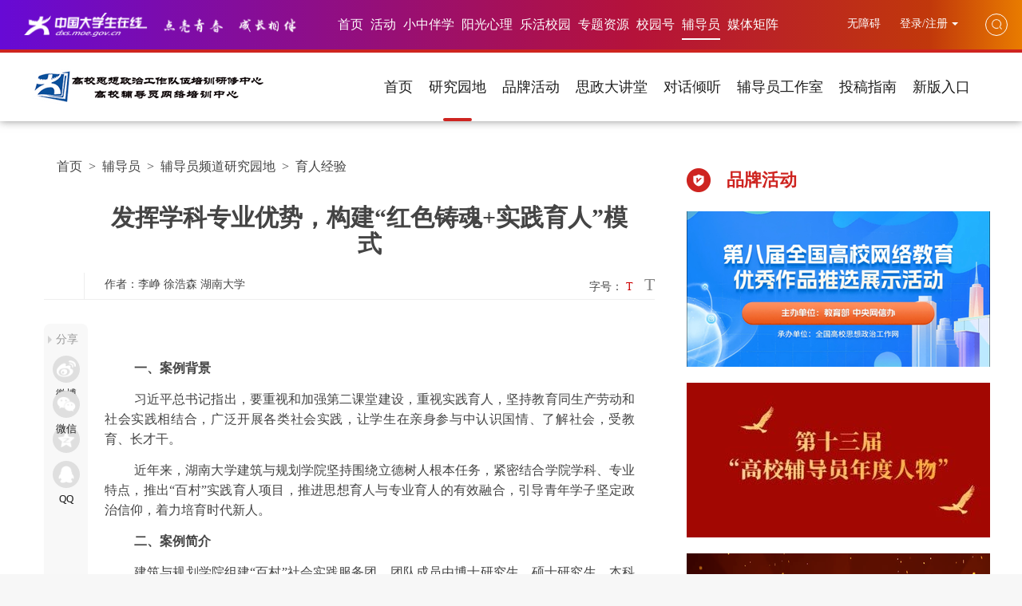

--- FILE ---
content_type: text/html; charset=utf-8
request_url: https://dxs.moe.gov.cn/zx/a/fdy_bjtj_yrjy/230210/1826943.shtml
body_size: 19342
content:

<!DOCTYPE html>
<html> 

<head>
    
<meta charset="UTF-8">
<meta name="viewport" content="width=device-width,height=device-height,initial-scale=1.0,maximum-scale=1.0,user-scalable=no">
<meta content="yes" name="apple-mobile-web-app-capable">
<meta http-equiv="X-UA-Compatible" content="IE=edge,chrome=1"/>
<!-- css -->
<link rel="shortcut icon" type="image/ico" href="/zx/images/favicon.ico" />
<link rel="stylesheet" href="/zx/v3/css/v3-framework.css">
<link rel="stylesheet" href="/zx/v3/css/responsiveslides.css" />
<link rel="stylesheet" href="/zx/v3/css/font-awesome.min.css" type="text/css" />
<link rel="stylesheet" href="/zx/v3/css/bootstrap.min.css">
<link rel="stylesheet" href="/zx/css/common.css">
<link rel="stylesheet" href="/zx/css/layout.css">
<link rel="stylesheet" href="/zx/css/index.css">
<link rel="stylesheet" href="/zx/v3/css/v3-site.css?v=1.021">
<link rel="stylesheet" href="/zx/v3/css/v3-more.css">
<link rel="stylesheet" href="/zx/v3/css/v3-site-c.css?v=1.41">
<link rel="stylesheet" href="/zx/css/swiper-3.4.2.min.css">
<link rel="stylesheet" href="/zx/v3/css/v3-campus.css">
<!-- js include -->
<script>
	var frontAppContext = 'https://dxs.moe.gov.cn/front/';
    // var frontAppContext = 'http://localhost/';
	var siteID = "123";
	var siteURL = "https://dxs.moe.gov.cn/zx/";
 	var siteAlias= "";
	var isPreview = false;
  	var url = window.location.href;
  	if(url.indexOf(frontAppContext) === 0){
	    var path=url.substring(frontAppContext.length);
	    if(path.indexOf('/preview/')===0||path.indexOf('preview/')===0){
	      isPreview=true;
	      siteURL = "https://dxs.moe.gov.cn/front/preview/dxszx/";
		}
	}
</script>

         

<script src="/zx/js/jquery.min.js?v=1.0"></script>
<script src="/zx/js/base64-polyfill.js"></script>
<script src="/zx/js/jquery.pseudo.js"></script>
<script src="/zx/js/zcms_common.min.js" contextpath="https://dxs.moe.gov.cn/front/"></script>
<!-- <script src="${prefix('js/zcms_frontend.min.js')}" contextpath="${FrontAppContext}"></script> -->
<script src="/zx/js/zcms_login.js?v=1.0" contextpath="https://dxs.moe.gov.cn/front/"></script>
<script src="/zx/js/zcms_frontend.js?v=1.1" contextpath="https://dxs.moe.gov.cn/front/"></script>
<script src="/zx/v3/js/responsiveslides.js"></script>
<script src="/zx/v3/js/hammer.min.js"></script>
<script src="/zx/v3/js/bootstrap.min.js"></script>
<script src="/zx/js/index.js"></script>
<script src="/zx/v3/js/qrcode.js"></script>
<!--[if lt IE 10]><script src="${prefix('js/respond.src.js')}"></script><![endif]-->
<script type="text/javascript" src="https://cbjs.baidu.com/js/m.js"></script>
<script src="/zx/js/swiper-3.4.2.jquery.min.js"></script>
<script src="/zx/js/ofi.min.js"></script>
    <title>发挥学科专业优势，构建“红色铸魂+实践育人”模式 - 育人经验 - 中国大学生在线</title>
    <meta name="keywords" content="" />
    <meta name="description" content="湖南大学紧密结合学院学科、专业特点，推出“百村”实践育人项目，推进思想育人与专业育人的有效融合，着力培育时代新人。" />
    <link type="text/css" rel="stylesheet" href="/zx/css/editormd.preview.css" />
    <link type="text/css" rel="stylesheet" href="/zx/css/fdy.css" />
    <link type="text/css" rel="stylesheet" href="/zx/v3/css/fdypages.css" />
</head>

<body class="height-auto">
    <div class="wraper detail-page classroom">
     <!-- 头部 -->
     
<html>
<head>
<meta http-equiv="Content-Type" content="text/html; charset=utf-8"/>
<title>辅导员头部</title>
</head><body>
  <style>
    .header-xf{display:none}
    .fdyhead .nav-right .on a::after{display: none;}
  .fdyhead .nav-right li a:hover::after, .fdyhead .nav-right .on.on a::after {
    content: '';
    display: block;
    position: absolute;
    bottom: 0;
    width: 36px;
    left: 0;
    right: 0;
    margin: auto;
    height: 4px;
    background-color: #ce2420;
    border-radius: 2px;
}
    .header-navwra{display:none}
  </style>
<div class="head-box clearfix">
        <!-- <cms:include file="${prefix('template/header_fdy_top.template.html')}" /> -->
        
<link rel="stylesheet" href="/zx/v3/css/new2024.css?v=1.1">
<div class="headerbox">
<div class="new-header d-center-flex">
  <div class="logo d-shrink"><a href="https://dxs.moe.gov.cn/zx/"><img src="/zx/images/new2024/logo.png" alt=""></a></div>
  <div class="d-grow newnav text-center">
    <div class="menu1  swiper-container1 font18">
      <ul class="clearfix header-nav headlist swiper-wrapper">
        <li class="swiper-slide fl" title="首页" id="home">
          <a href="https://dxs.moe.gov.cn/zx/">首页</a>
        </li>
        
          <li class="swiper-slide fl" id="001347">
            <a href="/zx/hd/" target="_blank">活动</a>
          </li>
        
        
          <li class="swiper-slide fl" id="000366">
            <a href="/zx/xzbx/" target="_blank">小中伴学</a>
          </li>
        
        <li class="swiper-slide fl" id="xs000329">
          <a class="needHand1" attr="https://xinli.univs.cn/" target="_blank">阳光心理</a>
        </li>
        
          <li class="swiper-slide fl" id="000335">
            <a href="/zx/lhxy/" target="_blank">乐活校园</a>
          </li>
        
        
          <li class="swiper-slide fl" id="000320">
            <a href="/zx/zt/zdhdztzy/" target="_blank">专题资源</a>
          </li>
        
        <li class="swiper-slide fl">
          <a class="needHand2" attr="https://xyh.univs.cn/" target="_blank">校园号</a>
        </li>
        
          <li class="swiper-slide fl" id="000293">
            <a href="/zx/fdy/" target="_blank">辅导员</a>
          </li>
        
        
          <li class="swiper-slide fl" id="000383">
            <a href="/zx/mtjz/" target="_blank">媒体矩阵</a>
          </li>
        
      </ul>
    </div>
  </div>
  <div class="d-shrink other">
    <span class="fdy-tgbtn p-r-md hidden-xs hidden-sm"> <a target='_self' href="javascript:void(0);"
        id="btn-accessbility">无障碍 </a></span>
    <span class="member-span-logined hide" style="margin-left:0px;">
      <a class="username" style="display: none;">
        <img class="member-logofile1" />
      </a>
      <a class="username bold ellipsis name">我的</a>
    </span>
    <span class="member-span-logined hide quit"><a href="javascript:void(0)" class="member-logout-new">退出</a></span>
    <span class="login member-span-login hide dropdown">
      <a href="javascript:void(0)" data-toggle="dropdown" aria-haspopup="true" aria-expanded="false" class="">登录/注册<span class="caret"></span></a>
      <ul class="dropdown-menu" aria-labelledby="dLabel">
        <li><a href="https://dxs.moe.gov.cn/front/front/sso/zmtLogin" class="">校园号登录</a></li>
        <li><a href="javascript:void(0)" class="member-login-new">投稿</a></li>
      </ul>
    </span>
    <span class="searchbtn text-center"><img src="/zx/images/psychology-img/search.png" alt=""></span>
  </div>
  <div class="search-blocki search-block" style="display: none;">
    <span class="input">
      <input type="text" class="search-query fl" id="searchInput" placeholder="请输入搜索内容" autocomplete="off">
      <a href="javascript:void(0)" onclick="doSearch()" class="search-submit fr"></a>
      <ul class='searchlist hide'></ul>
    </span>
    <img class="hide-srach menu_a" src="/zx/images/new2024/close.png" alt="">
  </div>
  <div class="d-shrink">
    <div class="burger hidden-lg">
      <div class="x"></div>
      <div class="y" style="display: block"></div>
      <div class="z"></div>
    </div>
  </div>
</div>
</div>
<div style="height:62px"></div>
<!-- <div class="totop"></div> -->
<!-- 2022年4月21日17:54:13 修改登录流程 -->
<script>
  $('.searchbtn').click(function () {
    $('.search-block').css('display', 'flex')
  })
   $('.member-login-new').click(function () {
     window.location.href = window.frontAppContext + "front/sso/login?type=dxs&referer=https://dxs.moe.gov.cn/zx/member/article_contribute.shtml"
   })

   $(".needHand2").click(function(){
    if(Cookie.get("_ZMemberName")){
      var url = "https://xyh.univs.cn/front/front/sso/login?type=xyh&referer=" + $(this).attr("attr")
      window.location.href=url;
      return false;
    }else{
      window.location.href=$(this).attr("attr");
      return false;
    }
  })

  $(".needHand1").click(function(){
    if(Cookie.get("_ZMemberName")){
      var url = "https://xinli.univs.cn/front/front/sso/login?type=xl&referer=" + $(this).attr("attr")
      window.location.href=url;
      return false;
    }else{
      window.location.href=$(this).attr("attr");
      return false;
    }
  })

  // 退出登录
  $('.member-logout-new').click(function (e) {
    e.preventDefault();
    var $this = $(this);
    $this.addClass('status-doing');

    let url = ''
    if (location.href.indexOf('/member/') > 0) {
      url = window.siteURL;
    } else {
      url = location.href;
    }
    $.ajax({
      url: window.frontAppContext + 'front/sso/logout?type=dxs&redirect_uri=' + url,
      type: 'POST',
      success: function(data) {
        Cookie.remove('ZVING_MEMBER_LOGIN_ID');
        Cookie.remove('_ZMemberName', '/');
        Cookie.remove('_ZMemberStand', '/');
        Cookie.remove('Authorization', '/');
        Member.isLogined = false;
        window.location.href = data.data;
      }
    });
  });
  $(".burger").click(function (event) {
    $(this).toggleClass("openmenu")
    $(".y").toggleClass("hide")
    $(".x").toggleClass("collapse rotate30 rotate45")
    $(".z").toggleClass("collapse rotate150 rotate135")
    $(".newnav").toggleClass("fixmenu")
  })
</script>

<!-- <script type="text/javascript" src="/zx/js/AuthingSSO.umd.min.js"></script> -->
<!-- 
   /**
    * 
    * let auth = new AuthingSSO({
        appId: '6264a55fbe836f4645f84140',
        appDomain: 'xls.authing.cn',
        baseUrl: 'https://core.u2.hep.com.cn',
        redirectUrl: 'http://localhost/zcms/front/sso/callback',
        // host: {
        //   user: 'https://users.u2.hep.com.cn/graphql',
        //   oauth: 'https://oauth.u2.hep.com.cn/graphql',
        // }
      });
    * / -->

<script>
  $('.menu1 ul>li').mouseover(function () {
    $(this).find('div').show()
  }).mouseout(function () {
    $(this).find('div').hide()
  })


  $('.hide-srach').click(function () {
    $('.search-block').hide()
    $('.menu_b').show()
  })

  // 轮播图
  // $(document).ready(function () {
  //   autoheight();
  //   function autoheight() {
  //     var width = $(window).width();
  //     // if (width < 768) {
  //       var mySwiper1 = new Swiper('.swiper-container1', {
  //         spaceBetween: 40,
  //         slidesPerView: 'auto',
  //         freeMode: true,
  //         breakpoints: {
  //           1700: {
  //             spaceBetween: 30,
  //           },
  //           1440: {
  //             spaceBetween: 20,
  //           },
  //           768: {
  //             spaceBetween: 12,
  //           },
  //           640: {
  //             spaceBetween: 10,
  //           },
  //           375: {
  //             spaceBetween: 4,
  //           },
  //           320: {
  //             spaceBetween: 2,
  //           }
  //         }
  //       });
  //     // }
  //   }
  //   $(window).resize(function () {
  //     autoheight();
  //   })

  // })
  $(".search-btni").click(function () {
    if ($(this).hasClass("search-cancle")) {
      $(".search-blocki").hide();
      $(".search-btni").removeClass("search-cancle");
    } else {
      $(".search-blocki").show();
      $(".search-btni").addClass("search-cancle");
    }
  })

  $(".close-btn").click(function () {
    $(".header-xf").hide()
  })
  $('.totop').click(function () {
    $('body,html').animate({
      scrollTop: 0
    }, 500);
  })
  var height = $(window).height();
  var scrollHandler = function (evt) {
    var top = Math.max(document.documentElement.scrollTop, document.body.scrollTop)
    if (top > height) {
      $(".totop").fadeIn(500);
      $('.new-index .headerbox').addClass('fixedbg')
    } else {
      $(".totop").fadeOut(500);
      $('.new-index .headerbox').removeClass('fixedbg')
    }
  }
  $(document.body).on('scroll', scrollHandler);
  $(window).on('scroll', scrollHandler);
</script>
    </div>
  
  <div class="fdyhead">
   
    <div class="head-title">
      <div class="container clearfix">
        <div class="navbar-header">
          <button type="button" class="navbar-toggle" data-toggle="collapse" data-target=".navbar-collapse">
            <span class="icon-bar"></span>
            <span class="icon-bar"></span>
            <span class="icon-bar"></span>
          </button>
          <div class="fl cur-title clearfix">
            <a class="logoimg" href="">
              <img src="/zx/images/fdy/logo1.png" />
            </a>
          </div>
        </div>
        <div class="collapse navbar-collapse">
          <ul class="fr nav-right">
            <!--栏目首页-->
            
              
                <li class="fl childIndex" id='000293'>
                  <a class="title" href="/zx/fdy/" >首页</a>
                </li>
            
           
            <!--编辑推荐-->
            
              
                <li class="fl " id='000293000002'>
                  <a class="title" href="/zx/fdy/bjtj/" >研究园地</a>
                </li>
            
            <!--品牌活动-->
            
              
                <li class="fl" id='000293000003'>
                  <a class="title" href="/zx/fdy/pphd/">品牌活动</a>
                </li>
            
            <!--思政大讲堂-->
            
              
                <li class="fl" id='000293000008'>
                  <a class="title" href="/zx/fdy/szdjt/">思政大讲堂</a>
                </li>
            
            <!--对话倾听-->
            
              
                <li class="fl" id='000293000011'>
                  <a class="title" href="/zx/fdy/dhqt/">对话倾听</a>
                </li>
            
             <!--辅导员工作室-->
            
              
                <li class="fl" id='000293000012'>
                  <a class="title" href="/zx/fdy/fdygzs/">辅导员工作室</a>
                </li>
            
            <!--辅导员之声 平台下线，链接取消
             <li class="fl">
              <a class="title" href="http://blog.univs.cn/" target="_blank">辅导员之声</a>
            </li> -->
            <li class="fl">
              <a class="title" href="https://www.sizhengwang.cn/a/fdy_tgzn/250604/2162918.shtml" target="_blank">投稿指南</a>
            </li>
           <li class="fl">
              <a class="title" href="https://www.sizhengwang.cn/fdy/" target="_blank">新版入口</a>
            </li>
          
            
          </ul>
        </div>
      </div>
    </div>
  </div>

<script src="https://dxs.moe.gov.cn/front/stat/front/stat.js" type="text/javascript"></script>
<script>
if(window._zcms_stat)_zcms_stat("SiteID=123&CatalogInnerCode=000293000016000002&Type=null&Dest=https://dxs.moe.gov.cn/front/front/stat/dealer");
</script>
<!-- Google tag (gtag.js) 谷歌统计 begin-->
<script async src="https://www.googletagmanager.com/gtag/js?id=G-VZL4KY6M5C"></script>
<script>
  window.dataLayer = window.dataLayer || [];
  function gtag(){dataLayer.push(arguments);}
  gtag('js', new Date());

  gtag('config', 'G-VZL4KY6M5C');
</script>
<!-- Google tag (gtag.js) 谷歌统计 end-->
<!-- 百度统计begin-->
<script>
var _hmt = _hmt || [];
(function() {
  var hm = document.createElement("script");
  hm.src = "https://hm.baidu.com/hm.js?207e4b12717eb13a4eb86f47277fe958";
  var s = document.getElementsByTagName("script")[0]; 
  s.parentNode.insertBefore(hm, s);
})();
</script>
<!-- 百度统计end-->
<!-- App=ZCMS(ZCMS内容管理系统) 3.2.7,CostTime=2,PublishDate=2026-01-21 12:02:36 -->
</body>
  <script>
// var tougao10 = document.getElementById("tougao10");
// var xyh10 = document.getElementById("xyh10");
// tougao10.style.display = "block";
//   xyh10.style.display = "none";
       
</script>
</html>
  <!-- /头部 -->
    
        <!-- 主体部分 -->
        <div class="page-middle clearfloat main">
            <div class="container">
                <!-- 左侧内容区 -->
                <div class="col-md-8 main-left left">
                    <div class="breadcrumb-nav">
                        <a href='/zx/'>首页</a>&nbsp;&nbsp;>&nbsp;&nbsp;<a href='/zx/fdy/'>辅导员</a>&nbsp;&nbsp;>&nbsp;&nbsp;<a href='/zx/fdy/bjtj/'>辅导员频道研究园地</a>&nbsp;&nbsp;>&nbsp;&nbsp;<a href='/zx/fdy/bjtj/yrjy/'>育人经验</a>
                    </div>

                    <!-- 新闻详细页内容 -->
                    <div class="detail">
                        <h2 class="detail-h2">发挥学科专业优势，构建“红色铸魂+实践育人”模式</h2>
                        <div class="detail-con">
                            <div class="detail_t clearfix">
                              
                                
                                  <span class="">作者：李峥&#32;徐浩森</span>
                                
                                         
                                
                                  <span class="">湖南大学</span>
                                
                              
                              
                                <span class="set-size fr hidden-xs">字号：
                                    <em class="s-size">T</em>
                                    <em class="b-size">T</em>
                                </span>
                            </div>
                            <div class="visible-xs share-phone clearfix">
                                <span class="set-size fl">字号：
                                    <em class="s-size">T</em>
                                    <em class="b-size">T</em>
                                </span>
                                <span class="bshare-custom fr">
                                    <a class="bshare-sinaminiblog"></a>
                                    <!-- <a class="bshare-qzone"></a> -->
                                </span>
                            </div>
                            <!-- 正文部分开始 -->
                            <div class="detail_b">
                                <!-- 左侧分享 开始 -->
                                <div class="share-left hidden-xs">
                                    <span class="share-f">分享</span>

                                    <div class="bshare-custom">
                                        <a class="bshare-sinaminiblog"></a>
                                        <a class="bshare-weixin"></a><div id="qrcode_c"></div> 
                                        <a class="bshare-qzone"></a>
                                        <a class="bshare-qqim"></a>
                                    </div>
                                    
                                    
                                        <a href="javascript:;" class="comment c-btn comment-listlink" target="_blank">
                                            评论 <span class="num comment-total">0</span>
                                        </a>
                                    
                                    <a class="fav c-btn">收藏 <span class="num fav-total">0</span></a>
                                    <a class="like c-btn">点赞 <span class="num like-total">0</span></a>
                                </div>
                                <!-- 左侧分享  结束 -->
                                <div class="detail-content">
                                    <div class="txt box"><p style="text-indent: 37px; text-align: justify;"><span style="font-size: 16px; font-family: 宋体, Songti SC, STSong, SimSun;"><strong>一、案例背景</strong></span></p><p style="text-indent: 37px; text-align: justify;"><span style="font-size: 16px; font-family: 宋体, Songti SC, STSong, SimSun;">习近平总书记指出，要重视和加强第二课堂建设，重视实践育人，坚持教育同生产劳动和社会实践相结合，广泛开展各类社会实践，让学生在亲身参与中认识国情、了解社会，受教育、长才干。</span></p><p style="text-indent: 37px; text-align: justify;"><span style="font-size: 16px; font-family: 宋体, Songti SC, STSong, SimSun;">近年来，湖南大学建筑与规划学院坚持围绕立德树人根本任务，紧密结合学院学科、专业特点，推出“百村”实践育人项目，推进思想育人与专业育人的有效融合，引导青年学子坚定政治信仰，着力培育时代新人。</span></p><p style="text-indent: 37px; text-align: justify;"><span style="font-size: 16px; font-family: 宋体, Songti SC, STSong, SimSun;"><strong>二、案例简介</strong></span></p><p style="text-indent: 37px; text-align: justify;"><span style="font-size: 16px; font-family: 宋体, Songti SC, STSong, SimSun;">建筑与规划学院组建“百村”社会实践服务团，团队成员由博士研究生、硕士研究生、本科生及专业教师共265人组成。服务团持续在湖南省湘西土家族苗族自治州花垣县双龙镇的25个乡村、湘潭市湘潭县的3个乡村、韶山市的3个乡村、长沙市望城区的3个乡村、长沙县开慧镇的10个乡村开展社会实践。活动坚持“践”字贯穿，不断明晰师生时代使命。一是明确实践方位。引导师生依托学科特点，发挥专业优势，走入城市、走近乡村、走进田野，以“访民情、听民意、聚民智”为重点，采取“查、看、听、问、访”等方式，深入基层一线、了解村情民意、摸清基层情况，以青年视角观察时代变革。二是明确实践目标。师生采用手绘、环境规划、建筑设计等多种方式，形成1500余页的规划设计、建筑设计作品和2000余幅设计图例，用建筑青年的青春活力促进乡村人居环境品质提升和多维度发展，助力美丽乡村建设。三是明确实践重点。充分发挥学院学科优势、平台优势、人才优势，形成乡村振兴发展研究成果、形成典型乡村发展示范案例、为脱贫地区的乡村振兴提供助力。</span></p><p style="text-indent: 37px; text-align: justify;"><span style="font-size: 16px; font-family: 宋体, Songti SC, STSong, SimSun;">目前，活动已形成校内新闻推送50余篇，总阅读量超过2万+。 “新湖南”“湖南在线”“全国高效思想政治工作网”“湖南省三下乡服务平台”等新闻平台先后转载，其中“新湖南”平台转载的3篇文章“湖南大学建筑与规划学院乡村振兴服务团：专业知识赋能文旅发展”“湖南大学建筑与规划学院：乡村振兴 青年先行”“田间地头里，湖南大学建筑学院师生用知识助力乡村振兴”的阅读量已超10万+。服务团荣获全国“三下乡”社会实践优秀团队，指导老师荣获省级“三下乡”社会实践优秀指导老师，学院团委荣获省级“三下乡”社会实践优秀单位。</span></p><p style="text-indent: 37px; text-align: justify;"><span style="font-size: 16px; font-family: 宋体, Songti SC, STSong, SimSun;"><strong>三、案例概述</strong></span></p><p style="text-align: justify; text-indent: 2em;"><span style="font-size: 16px; font-family: 宋体, Songti SC, STSong, SimSun;"><strong>（一）实践育人方法和过程</strong></span></p><p style="text-indent: 37px; text-align: justify;"><span style="font-size: 16px; font-family: 宋体, Songti SC, STSong, SimSun;"><strong>1.组建实践队伍。</strong>按照“专业教师+思政老师+学生”的结构形式组建队伍，鼓励学生积极投身到乡村振兴战略的队伍中，讲好乡村故事，践行时代使命，增强学生的责任意识、担当意识和团队意识；发挥专业教师和思政教师的专业作用，打造专业对口、帮扶有力的实践团队。</span></p><p style="text-indent: 37px; text-align: justify;"><span style="font-size: 16px; font-family: 宋体, Songti SC, STSong, SimSun;"><strong>2.探索实践方式。</strong>学院探索出一套“供需对称”的实践方法。一是结合专业特色，通过暑期“三下乡”、文艺作品展览等平台，全方位地引导学生将专业知识应用于乡村振兴的建设中；二是结合地方特色，提升乡村振兴实践育人质量，针对性地开展改造、调研等乡村所需的服务，实现村民实际需求与实践活动之间的“供需对称”。</span></p><p style="text-indent: 37px; text-align: justify;"><span style="font-size: 16px; font-family: 宋体, Songti SC, STSong, SimSun;"><strong>3.完善工作机制。</strong>一是建立调研机制。通过农户走访、问卷调查等形式，深入基层一线，了解村情民意，用力用心用情扎实推进调研活动；二是完善合作机制。学院与企业通力合作，汇聚社会资源，以此确保实践队伍实现可持续发展、平稳发展，为当地乡村产业发展规划等建言献策，为乡村的建设提供了详实的参考建议。</span></p><p style="text-indent: 37px; text-align: justify;"><span style="font-size: 16px; font-family: 宋体, Songti SC, STSong, SimSun;"><strong>4.历史文化宣讲。</strong>坚持“讲”字发力，不断增强师生时代自信。一是讲清理论。坚持问题导向，回应群众关切。讲历史、讲现状；讲国情、讲世情，充分讲清楚中国共产党为什么能、中国特色社会主义为什么好、马克思主义为什么行的整体逻辑，讲好“中国之治”等故事。二是讲好故事。从学科角度出发，讲建筑和建筑背后的故事，让所有建筑专业以外的人都能听懂。三是讲出格局。实现从感性到理性、从共情到共鸣、从自在到自为的转变，持续激发群众干事创业热情。</span></p><p style="text-align: justify; text-indent: 2em;"><span style="font-size: 16px; font-family: 宋体, Songti SC, STSong, SimSun;"><strong>（二）实践育人成效</strong></span></p><p style="text-indent: 37px; text-align: justify;"><span style="font-size: 16px; font-family: 宋体, Songti SC, STSong, SimSun;"><strong>1.服务乡村振兴。</strong>实践活动有明确的主题和目标，契合乡村实际，充分发挥专业所学促进乡村人居环境品质的提升，对乡村的建设发展有启发和借鉴意义，切实助力乡村振兴。</span></p><p style="text-indent: 37px; text-align: justify;"><span style="font-size: 16px; font-family: 宋体, Songti SC, STSong, SimSun;"><strong>2.增强担当意识。</strong>活动的开展进一步增强了学生的责任、担当意识，培养了社会责任感，把个人价值和乡村发展有机融合起来，在实践中知国情，晓民意，为乡村振兴提供有力的人才保障。</span></p><p style="text-indent: 37px; text-align: justify;"><span style="font-size: 16px; font-family: 宋体, Songti SC, STSong, SimSun;"><strong>3.开辟第二课堂。</strong>“百村”社会实践活动充分发挥建筑与规划学院的教师资源和专业学科优势，将思政教育与学科专业、企业力量深度融合，与企业通力合作，汇集力量，拓展学生成长成才阵地，为第二课堂的实效进行了有益探索，形成具有时代特色的“红色铸魂+实践育人”模式。</span></p><p style="text-indent: 37px; text-align: justify;"><span style="font-size: 16px; font-family: 宋体, Songti SC, STSong, SimSun;"><strong>4.形成实践成果。</strong>一是围绕乡村改造、乡村调研、村民采访等内容进行材料汇编，师生以新青年视角讲出乡村巨变，展示中国乡村新面貌，形成乡村建设调研报告集、绘画集、乡村调研故事集、乡村规划设计方案集等系列成果，增强师生对中国红色历史的认同感，增进社会公众对中国红色历史的了解。二是将实践成果通过学院主展厅、校园分展厅、线上“云”展厅等多地点、多途径展出，进一步丰富师生的校园文化生活，激励广大师生努力成长为新时代经世致用领军人才。</span></p><p style="text-indent: 0em; text-align: center;"><span style="font-size: 16px; font-family: 宋体, Songti SC, STSong, SimSun;"><img src="https://univs-news-1256833609.file.myqcloud.com/123/upload/resources/image/8179872.png" alt="image.png"/></span></p><p style="text-align: justify; text-indent: 2em;"><span style="font-size: 16px; font-family: 宋体, Songti SC, STSong, SimSun;"><strong>（三）实践育人启示</strong></span></p><p style="text-indent: 37px; text-align: justify;"><span style="font-size: 16px; font-family: 宋体, Songti SC, STSong, SimSun;"><strong>1.突出思想性。</strong>实践育人是立德树人根本任务中的重要环节，在实践中多角度、立体化、全方位地培养学生，从课堂理论学习到课外社会实践，提高思想政治教育的时效性和针对性，促进学生形成正确的人生观、价值观，真正做到将知识融会贯通。</span></p><p style="text-indent: 37px; text-align: justify;"><span style="font-size: 16px; font-family: 宋体, Songti SC, STSong, SimSun;"><strong>2.增强专业性。</strong>聚焦村庄需求，将专业知识的摄入为乡村的发展规划提供新路子，打开新视角。增强实践活动的专业性，引导青年学子深入了解乡村的历史文化、民风民俗，帮助村民重新定义美丽乡村，坚定发展信心。</span></p><p style="text-indent: 37px; text-align: justify;"><span style="font-size: 16px; font-family: 宋体, Songti SC, STSong, SimSun;"><strong>3.提升综合性。</strong>活动的开展，有效改善学生缺少社会体验、局限专业学习的现状，围绕专业知识和实践能力的有效融合，引导青年学子立足祖国大地，投身火热的乡村振兴。</span></p><p style="text-align: justify; text-indent: 2em;"><span style="font-size: 16px; font-family: 宋体, Songti SC, STSong, SimSun;"><strong>（四）加强和改进计划</strong></span></p><p style="text-indent: 37px; text-align: justify;"><span style="font-size: 16px; font-family: 宋体, Songti SC, STSong, SimSun;"><strong>1.创新实践板块，引导师生参与。</strong>积极创新活动的形式和内容，增强活动的吸引力，引导少数民族学生、留学生、港澳台学生等参与其中，在实践中引领师生铸牢中华民族共同体意识，增强对祖国的认同感。</span></p><p style="text-indent: 37px; text-align: justify;"><span style="font-size: 16px; font-family: 宋体, Songti SC, STSong, SimSun;"><strong>2.加强媒体联系，广泛开展宣传。</strong>积极与国家级、省级等媒体平台联系，对实践团队、个人、优秀事例、乡村现状等内容进行宣传报道，着力增强文化传播的辐射力、提高教育吸引的竞争力，更好地展示中国发展的现状和乡村发生的巨变。</span></p><p style="text-indent: 2em; text-align: justify;"><span style="font-size: 16px; font-family: 宋体, Songti SC, STSong, SimSun;"><strong>3.拓宽实践基地，搭建服务平台。</strong>加大实践基地建设，拓宽与实践基地合作的广度和深度，搭建师生助力乡村振兴服务的平台和路径，通过乡村调研、旧屋改造、党史宣讲等项目为载体，形成“红色铸魂+实践育人”的育人模式，提高实践活动的影响力。</span></p><p><br/></p></div>

                                                    
                
                                    <div class="likebox">
                                        <a class="like"><span>点赞</span></a>
                                        <a class="fav"><span>收藏</span></a>
                                        <span class="fr report-btn2 detail-report" ctype="Article" attr="1826943">投诉</span>
                                    </div>
                                </div>
                            </div>
                            <!-- 正文部分结束 -->
                            <div class="content-info">
                                <div>
                                    
                                </div>
                                <div class="clearfix">
                                    <span class="keyword keyword1 fl hidden"></span>
                                    <div class="fl keyword-box hidden"></div>
                                    
                                </div>
                            </div>
                        </div>

                    </div>
                    
                    <!-- 相关评论 -->
                    <script>
                        var contentID = "1826943"
                        var contentTypeID = "Article"
                    </script>
                    
<div id="divComment" style="display: none;">
    <div class="contact-comment comment">
        <h4 class="title">我要评论
            <span>（网友评论仅供其表达个人看法，并不表明本站同意其观点或证实其描述）</span>
        </h4>
        <div class="comment-con">
            <textarea class="comment-content" name="name"></textarea>
            <div class="clearfix">
                <span class="fl text isLogin">请登录后再发表评论</span>
                <a class="button fr com-btn">发表评论</a>
            </div>
        </div>
        <!-- 全部评论 开始 -->
        <div class="look-comment">
            <div class="look-tit"><h2 class="lookh2">全部评论<span class="m-span">(<span class="comment-total">0</span>条)</span></h2></div>
            <ul class="com-box"></ul>
            <a class="lookmore-com comment-listlink hidden" target="_blank">查看更多评论</a>
            <span class="showover hidden">已显示全部评论</span>
        </div>
        <!-- 全部评论 结束 -->
    </div>
</div>

<div class="listcom">
    <template>
    <li class="com-list">
        <div class="clearfix">
            <div class="fl userimg"><img src="{data.avatar}" onerror="this.src='/zx/images/contribute/avatar2.png';this.onerror='null'"></div>
            <div class="fr com-con">
                <div class="clearfix">
                    <span class="fl username">{data.addUser}</span>
                    <span class="fr userdate">{data.time}</span>
                </div>
                <div class="com-detail">{data.content}</div>
                <div class="reply show-reply hidden" id="{data.id}"></div>
                <div class="reply admin-reply hidden">
                    <h6 class="username">小中回复</h6>
                    <div class="reply-detail adminReply">{data.adminReply}</div>
                </div>
                <div class="clearfix report-box">
                    <a class="fr r-font report-btn judge" ctype="Comment" attr="{data.id}" stype="{data.hasComplaint}">投诉</a> 
                    <a class="fr r-font reply-btn">回复</a>
                    <a class="fr r-font red support-btn" attr="{data.id}" stype="{data.hasZan}">支持(<span class="supportercount">{data.supporterCount}</span>)</a>
                </div>
                <div class="reply reply-int hidden">
                    <textarea class="reply-con"></textarea>
                    <div class="clearfix"> 
                        <a class="fr r-font reply-com" parentID="{data.id}">确定</a>
                        <a class="fr r-font cancel">取消</a>
                    </div>
                </div>
                <div class='lookmore-reply hidden' index='1'><span>查看更多回复</span></div>
            </div>
        </div>
    </li>
    </template>
</div>

<div class="show-reply-box">
    <template>
        <h6 class="username">{data.addUser}</h6>
        <div class="reply-detail">{data.content}</div>
        <div class="clearfix"> 
            <a class="fr r-font report-btn judge" ctype="Comment" attr="{data.id}" stype="{data.hasComplaint}">投诉</a>
            <a class="fr r-font red support-btn" attr="{data.id}" stype="{data.hasZan}">支持(<span class="supportercount">{data.supporterCount}</span>)</a>
        </div>
        <div class="reply admin-reply hidden">
            <h6 class="username">小中回复</h6>
            <div class="reply-detail adminReply">{data.adminReply}</div>
        </div>
    </template>
</div>

<script src="/zx/js/weixin.js"></script>
<script src="//res.wx.qq.com/open/js/jweixin-1.6.0.js" type="text/javascript" ></script>
<script src="/zx/js/fingerprint.js"></script>
<script>
    $(function () {
        if (Cookie.get("_ZMemberName")) {
            $(".isLogin").hide();
        }

        var shareurl = window.location.href;
        var title = "发挥学科专业优势，构建“红色铸魂+实践育人”模式";	
        var prefix = "/zx/";
        var siteUrl = "https://dxs.moe.gov.cn/zx/"
        if(prefix != "/") {
            siteUrl = siteUrl.replace(prefix,'');
        }
        //var imgUrl= siteUrl + "/images/index/share_logo.png";
        var imgUrl= siteUrl + "/zx/images/index/fanglogo200.png?15";
        //var imgUrl= siteUrl + "/zx/images/index/logo_gray.png?14";
        var desc = '湖南大学紧密结合学院学科、专业特点，推出“百村”实践育人项目，推进思想育人与专业育人的有效融合，着力培育时代新人。'
       //weiXinShare(shareurl,title,imgUrl,desc);
        var weixinShareData = {
        	title: title,
        	desc: desc,
        	imgUrl: imgUrl,
        	link: shareurl
        }
        $(".bshare-qzone").click(function () {
			var desurl = 'http://sns.qzone.qq.com/cgi-bin/qzshare/cgi_qzshare_onekey?url=' + shareurl + '&title=' + title + '&pics=' + imgUrl + '&summary=' + desc + '&searchPic=false&style=simple';
			window.open(desurl);
		})
		$(".bshare-sinaminiblog").click(function () {
			// var desurl = "http://service.weibo.com/share/share.php?appkey=&title=" + title + "&url=" + shareurl + "&pic=" + imgUrl + "&ralateUid=2145650153&searchPic=false&style=simple";
            var desurl = "http://service.weibo.com/share/share.php?appkey=&title=" + title + "&url=" + shareurl + "&pic=" + imgUrl + "&searchPic=false&style=simple";
			window.open(desurl);
		})
        $(".bshare-qqim").click(function () {
			var desurl = "http://connect.qq.com/widget/shareqq/index.html?title=" + title + "&url=" + shareurl + "&pic=" + imgUrl + '&summary=' + desc + "&searchPic=false&style=simple";
            window.open(desurl);
		})
        
        var qrcode_c = document.getElementById("qrcode_c");
		if (qrcode_c) {
			var qrcode = new QRCode(qrcode_c, {
				width: 130,
				height: 150
			});
			qrcode.makeCode(shareurl);
		}
        $(".bshare-weixin").hover(function () {
			$("#qrcode_c").stop().animate({ left: '60px' }, 500).css("display", "block");
		}, function () {
			$("#qrcode_c").stop().animate({ left: '80px' }, 500).css("display", "none");
		})

        
        $(".com-btn").click(function () {
            if (Cookie.get("_ZMemberName")) { 
                Member.addComment(this);
                $(".comment-content").val("")
            }else{
                Dialog.alert('<p>请<a class="dgneedlogin" style="color:#2990d6">登录</a>后，再进行评论</p>');
                alert_login();
            }
        })
        
        
        //投诉
        $(".report-btn2").click(function () {
            if (Cookie.get("_ZMemberName")) {
                var stype = $(this).parents(".report-box").find(".support-btn").attr("stype");
                var stype_c = $(this).attr("stype");
                if(stype == 'true' || $(this).hasClass("report-btned") || stype_c == 'true'){
                    Dialog.alert("只能进行一次投诉");
                }else{
                    $(this).attr({"data-toggle":"modal","data-target":"#myModal"})
                    var type = $('input:radio[name="type"]').is(":checked");
                    if(type){
                        $('input:radio[name="type"]:checked').attr("checked",false);//取消选中
                    }

                    source = $(this).attr("ctype");
                    id = $(this).attr("attr");
                }
            }else{
                Dialog.alert('<p>请<a class="dgneedlogin" style="color:#2990d6">登录</a>后，再进行投诉</p>');
                alert_login();
            }
        })
        //点击投诉方法
        getReport();
        //获取文章投诉状态
        function getReport() {
            if (Cookie.get("_ZMemberName")) {
                $.ajax({
                    url: frontAppContext + 'front/univs/checkReport',
                    dataType: 'json',
                    async: true,
                    type: 'get',
                    data: {'contentId': contentID },
                    success: function (response) {
                        $(".likebox .detail-report").attr("stype",response.data);
                    }
                })
            }
        }
        
        init();
        function init() {
            $.ajax({
                url: window.frontAppContext + 'front/contents/' + contentID + '/comments/init',
                type: "get",
                success: function (result) {
                    if (result.status == 1) {
                        var context = result.data;
                        window.localsForComment = {
                            contentID: contentID,
                            catalogID: context.catalogID,
                            contentType: context.contentType,
                            personTotal: context.personTotal,
                            commentTotal: context.commentTotal,
                            isOpen: context.open,
                            isNeedLogin: context.needLogin,
                            isDisplayCommentButton: context.displayCommentButton
                        }
                        afterInit();
                        if(context.commentTotal == '0'){
                            $(".showover").text("暂无评论")
                            $(".showover").removeClass("hidden");
                        }
                    } else {
                        Dialog.alert(result.message);
                    }
                }
            })
        }

        function afterInit() {
            if (localsForComment.isOpen) {
                $("#divComment").show();
                if (window.localsForComment) {
                    Member.initComment(document.body);
                    var pageIndex = 1;
	                var pageSize = 2;
                    var id = contentID;
                    getCommentList(pageSize,pageIndex,id);
                }
            } else {
                $("#divComment").hide();
                $("#divComment").text('');
            }
        }

        var keyword = $(".keyword").text();
        if(keyword.length > 0){
            var keywordarr = keyword.split(',');
            var html = '';
            for(var k in keywordarr){
                if(!isNaN(k)){
                    html = '<span class="keyword fl pointer">'+ keywordarr[k] +'</span>';
                    $(".keyword-box").append(html);
                    $(".keyword-box").removeClass("hidden");
                }
            }
        }
        $(".keyword").click(function () {
            var url = siteURL+"search/result.shtml?SiteID="+siteID+"&query=" + encodeURIComponent($(this).text());
            window.location.href = url;
        })

        var lsbq = $(".lsbq").text();
        if(lsbq.length > 0){
            var lsbqarr = lsbq.split(',');
            var html = '';
            for(var k in lsbqarr){
                if(!isNaN(k)){
                    html = '<span class="fl">'+ lsbqarr[k] +'</span>';
                    $(".lsbq-box").append(html);
                    $(".lsbq-box").removeClass("hidden");
                }
            }
        }

    });
   
    // 点赞
    var status;
    var fingerprint = new Fingerprint().get()
    $(".like").click(function () {
        if($(this).hasClass("current")){
            status = 'N'
        }else{
            status = 'Y'
        }
        $.ajax({
            url: frontAppContext + 'front/univs/like',
            dataType: 'json',
            async: true,
            data: {'type': status ,'contentID': contentID ,fingerprintID:fingerprint},
            type: 'POST',
            success: function (response) {
                if (response.status == 1) {
                    if($(".like").hasClass("current")){
                        Dialog.alert('取消点赞成功');
                        $(".like").removeClass("current");
                        var count = $(".like-total").text();
                        count --;
                        $(".like-total").html(count);
                    }else{
                        Dialog.alert('点赞成功');
                        $(".like").addClass("current");
                        var count = $(".like-total").text();
                        count ++;
                        $(".like-total").html(count);
                    }
                } else {
                    Dialog.alert(response.message);
                }
            }
        })
    })
    // 收藏
    $(".fav").click(function () {
        if (Cookie.get("_ZMemberName")) {
            if($(this).hasClass("current")){
                $.ajax({
                    url: frontAppContext + 'front/member/favorites/Content/' + contentID,
                    dataType: 'json',
                    async: true,
                    type: 'delete',
                    success: function (response) {
                        if (response.status == 1) {
                            Dialog.alert('取消收藏成功');
                            $(".fav").removeClass("current");
                            var count = $(".fav-total").text();
                            count --;
                            $(".fav-total").html(count);
                        }
                    }
                })
            }else{
                $.ajax({
                    url: frontAppContext + 'front/member/favorites/Content/' + contentID,
                    dataType: 'json',
                    async: true,
                    type: 'POST',
                    success: function (response) {
                        if (response.status == 1) {
                            Dialog.alert('收藏成功');
                            $(".fav").addClass("current");
                            var count = $(".fav-total").text();
                            count ++;
                            $(".fav-total").html(count);
                        }
                    }
                })
            }
        }else{
            Dialog.alert('<p>请<a class="dgneedlogin" style="color:#2990d6">登录</a>后，再进行收藏</p>');
            alert_login();
        }
    })
</script>

<div class="summary123 hide">湖南大学紧密结合学院学科、专业特点，推出“百村”实践育人项目，推进思想育人与专业育人的有效融合，着力培育时代新人。</div>
<script src="//res.wx.qq.com/open/js/jweixin-1.4.0.js"></script>
<script>
  // $(function() {
  //   if (window.navigator.userAgent.toLowerCase().indexOf('micromessenger') > 0) {
  //     $.get('https://dxs.moe.gov.cn/front/front/wxjsapi/config?siteID=123&url=' + encodeURIComponent(location.href), function(res){
  //       if (typeof res === 'string') {
  //         res = JSON.parse(res)
  //       }
  //       var initConfigObj = {
  //         debug: false,
  //         jsApiList: ['onMenuShareTimeline', 'onMenuShareAppMessage']
  //       }
  //       var configObj = Object.assign({},initConfigObj, res.data)
  //       wx.config(configObj);
  //       wx.ready(function () {
  //         weixinShareData = Object.assign({
  //           title: '中国大学生在线',
  //           desc: '中国大学生在线',
  //           imgUrl: 'http://www.univs.cn/zx/images/index/fanglogo200.png?15',
  //           link: location.href
  //         }, weixinShareData)
  //         // 分享到朋友圈使用描述字段的内容
  //         var shareTimelineData = Object.assign({}, weixinShareData, {title: weixinShareData.desc})
  //         wx.onMenuShareAppMessage(weixinShareData) // 分享给朋友
  //         wx.onMenuShareTimeline(shareTimelineData) // 分享到朋友圈
  //       })
  //     })
  //   }
  // })

  var shareurl1 = window.location.href;
  var title1 = "发挥学科专业优势，构建“红色铸魂+实践育人”模式"
  var prefix = "/zx/";
  var siteUrl = "https://dxs.moe.gov.cn/zx/"
  if (prefix != "/") {
    siteUrl1 = siteUrl.replace('/zx/', '');
  }
  var imgUrl1 = "/zx/images/index/fanglogo200.png?15";
  if ("false" != "true") {
    imgUrl1 = siteUrl1 + imgUrl1;
  }
  var desc1 = $(".summary123").text();
  desc1 = desc1.replace("/\\r\\n?", "<br>").replace("\\n", "<br>").replace(/\'/g, "").replace(/\"/g, "").replace(/\‘/g, "").replace(/\“/g, "").replace(/\’/g, "").replace(/\”/g, "");
  var siteID = "123"
  weiXinShare(shareurl1, title1, imgUrl1, desc1, siteID);
</script>
                    <!-- 相关评论 -->

                    <!-- 推荐新闻 -->
                    

<div class="choice re-choice com-campus" style="display:none;">
    <div class="class-title">
        <h2 class="title-h2">相关推荐</h2>
    </div>
    <div class="choice-con">
        <ul class="clist rela clearfix"></ul>
    </div>
</div>
<div class="relaMore more-box" style="display:none;">
    <a class="loadmore">查看更多</a>
</div>

<div class="relaarticle">
    <template>
        <li class="one-img clearfix cimgbox" id="{data.id}">
            <div class="fl col-md-4 col-sm-4 col-xs-4 p-l-0 imgbox">
                <a href="{data.url}" target="_blank" class="img-box">
                    <img class="img fitimg" src="{data.logoFile}" onerror="this.src='/zx/images/classroom/default.png';this.onerror='null'"/>
                    <img class="img v-play img-{data.contentType}" src="/zx/images/classroom/play2.png"/>    
                </a>
            </div>
            <div class="fr col-md-8 col-sm-8 col-xs-8 p-r-0">      
                <h4 class="title-h4">
                    <a class="" title="{data.title}" href="{data.url}" target="_blank">{data.title}</a>
                </h4>
                <div class="info clearfix">
                    <a class="fl {data.catalogAlias}" href="{data.catalogUrl}" target="_blank">{data.catalogName}</a>
                    <span class="fr">{data.publish}</span>
                </div>
            </div>
        </li>
    </template>
</div>
<div class="relanoneimg">
    <template>
        <li class="col-xs-12 p-l-0 p-r-0 no-img" id="{data.id}">
            <h4 class="title-h4">
                <a class="" title="{data.title}" href="{data.url}" target="_blank">{data.title}</a>
            </h4>
            <div class="info clearfix">
                <a class="fl {data.catalogAlias}" href="{data.catalogUrl}" target="_blank">{data.catalogName}</a>
                <span class="fr">{data.publish}</span>
            </div>
        </li>
    </template>
</div>
<div class="relaimg">
    <template>
        <li class="three-img clearfix" id="{data.id}">            
            <h4 class="title-h4">
                <a class="" title="{data.title}" href="{data.url}" target="_blank">{data.title}</a>
            </h4>
            <div class="img-list clearfix">
                <div class="imgbox col-md-4 col-sm-4 col-xs-4">
                    <a href="{data.url}" class="img-box" target="_blank" id="img_0{data.id}">
                        <img class="img fitimg" src="" onerror="this.src='/zx/images/classroom/default.png';this.onerror='null'"/>
                    </a>
                </div>
                <div class="imgbox col-md-4 col-sm-4 col-xs-4">
                    <a href="{data.url}" class="img-box" target="_blank" id="img_1{data.id}">
                        <img class="img fitimg" src="" onerror="this.src='/zx/images/classroom/default.png';this.onerror='null'"/>
                    </a>
                </div>
                <div class="imgbox col-md-4 col-sm-4 col-xs-4">
                    <a href="{data.url}" class="img-box" target="_blank" id="img_2{data.id}">
                        <img class="img fitimg" src="" onerror="this.src='/zx/images/classroom/default.png';this.onerror='null'"/>
                    </a>
                </div>
            </div>
            <div class="info clearfix">
                <a class="fl {data.catalogAlias}" href="{data.catalogUrl}" target="_blank">{data.catalogName}</a>
                <span class="fr">{data.publish}</span>
            </div>
        </li>
    </template>
</div>

<div class="imgrelalist">
    <!--<template>
        <li class="col-md-3 col-sm-3 col-xs-12 clearfix " id="{data.id}" style="padding:0;">
            <div class="imgbox col-sm-12 col-xs-4 simg">
                <a href="{data.url}" class="img-box" target="_blank">
                    <img class="img fitimg" src="{data.logoFile}" onerror="this.src='${prefix}images/classroom/default.png';this.onerror='null'"/>
                    <img class="img v-play img-{data.contentType}" src="${prefix('images/classroom/play2.png')}"/>
                </a>
            </div>
            <h4 class="title-h4 ellipsis col-sm-12 col-xs-8 stit">
                <a class="" title="{data.title}" href="{data.url}" target="_blank">{data.title}</a>
            </h4>
        </li>
    </template>-->
     <template>
        <li class="one-img clearfix cimgbox" id="{data.id}">
            <div class="fl col-md-4 col-sm-4 col-xs-4 p-l-0 imgbox">
                <a href="{data.url}" target="_blank" class="img-box">
                    <img class="img fitimg" src="{data.logoFile}" onerror="this.src='/zx/images/classroom/default.png';this.onerror='null'"/>
                    <img class="img v-play img-{data.contentType}" src="/zx/images/classroom/play2.png"/>       
                </a>
            </div>
            <div class="fr col-md-8 col-sm-8 col-xs-8 p-r-0">      
                <h4 class="title-h4">
                    <a class="" title="{data.title}" href="{data.url}" target="_blank">{data.title}</a>
                </h4>
                <div class="info clearfix">
                    <a class="fl {data.catalogAlias}" href="{data.catalogUrl}" target="_blank">{data.catalogName}</a>
                    <span class="fr">{data.publish}</span>
                </div>
            </div>
        </li>
    </template>
</div>

<script>
    var $relaarticle = $('.relaarticle');
    var $relanoneimg = $('.relanoneimg');
    var $relaimg = $('.relaimg');
    var $imgRelalist = $('.imgrelalist');
    var $rela = $(".rela");

    function getRela(params,pageIndex,pageSize,type,contentID) {      
        var dc = {query: params , 'siteID': siteID, 'contentTypeID': type, 'pageIndex': pageIndex-1, 'pageSize': pageSize, 'sort': 'publishDate' };
        $.ajax({
            url: frontAppContext + 'front/recommend/result',
            type: 'GET',
            xhrFields: {
                withCredentials: true
            },
            crossDomain: true,
            data: dc,
            success: function (response) {
                if (response.status === 1) {
                    var showTotal = pageSize*pageIndex;
                    var total = response.data.total;
                    if(total > showTotal){
                        $(".relaMore").show();
                    }else{
                        $(".relaMore").hide();
                    }
                    if(total > 0){
                        if(total > 100){
                            total = 100;
                        }               

                        if(type == "Image" || type == "Video"){
                            $(".rela").addClass("img-commend");

                            if (!$imgRelalist.prop("template")) {
                                $imgRelalist.prop("template", $imgRelalist.children("template").html())
                            }
                            var listtemplate = '';
                            var html = '';
                            response.data.data.forEach(function (data, index) {
                                listtemplate = $imgRelalist.prop("template");                       
                                data.url = data.artUrl;
                                data.publish = data.publishDate.substr(0, 10);
                                html += tmpl(listtemplate, data);
                            }) 
                            $rela.append(html);
                            $("#" + contentID ).addClass("hidden");   
                            if(total > 1){                                               
                                $(".re-choice").show();       
                            }else if(total = 1){
                                if($(".clist li").hasClass("hidden")){
                                    $(".re-choice").hide();  
                                }else{
                                    $(".re-choice").show();  
                                }
                            }  
                        }else{
                            if (!$relanoneimg.prop("template")) {
                                $relanoneimg.prop("template", $relanoneimg.children("template").html())
                            }
                            if (!$relaarticle.prop("template")) {
                                $relaarticle.prop("template", $relaarticle.children("template").html())
                            }
                            if (!$relaimg.prop("template")) {
                                $relaimg.prop("template", $relaimg.children("template").html())
                            }
                            
                            var listtemplate = '';
                            var html = '';
                            response.data.data.forEach(function (data, index) {
                                if(data.contentType == 'Image'){
                                    listtemplate = $relaimg.prop("template");
                                }else{
                                    if(data.cover){
                                        if(data.cover.indexOf(",") != -1 ){
                                            listtemplate = $relaimg.prop("template");
                                        }else{
                                            listtemplate = $relaarticle.prop("template");
                                            // data.logoFile = siteURL + data.cover ;
                                        }
                                    }else{
                                        if(data.logoFile === null){
                                            listtemplate = $relanoneimg.prop("template");
                                        }else{
                                            listtemplate = $relaarticle.prop("template");
                                        }
                                    }
                                }
                                
                                data.url = data.artUrl;
                                data.publish = data.publishDate.substr(0, 10);
                                html += tmpl(listtemplate, data);
                            }) 
                            $rela.append(html);  
                            $("#" + contentID ).addClass("hidden");   
                            if(total > 1){                                               
                                $(".re-choice").show();       
                            }else if(total = 1){
                                if($(".clist li").hasClass("hidden")){
                                    $(".re-choice").hide();  
                                }else{
                                    $(".re-choice").show();  
                                }
                            }                              
                            
                            response.data.data.forEach(function (data, index) {
                                // 文章图片地址拼接
                                if(data.contentType == 'Article' && data.cover ){
                                    if( data.cover.indexOf(",") != -1 ){
                                        var extend = data.cover.split(',');;
                                        var id = data.id;
                                        for(var k in extend){
                                            if(k < 3){
                                                var imgUrl = siteURL + extend[k] ;
                                                $("#img_"+ k + id +" .img").attr("src",imgUrl);
                                            }
                                        }
                                    }                                    
                                }
                                var alias = data.catalogAlias;
                                if(alias.indexOf('jlm') != -1){
                                    $("."+ alias +"").removeAttr("href");
                                    $("."+ alias +"").css("cursor","default")
                                }
                            })
                            
                        }
                    }
                }
            }
        });
    }
</script>
                    <!-- 推荐新闻结束 -->

                </div>

                 <!-- 右侧内容区 -->
                <div class="col-md-4 col-sm-4 col-xs-12 main-right right">
                    
                    
                   <div class="campus-title">
                        <h2 class="pphdtit" style ="font-size:22px;font-weight: bold">品牌活动</h2>
                      </div>
                      
                        
                          <li class="playerbox" style="margin-top:20px;">
                            <div class="playerimagelist">                              
                            <a href="&#32;https://www.sizhengwang.cn/fdy/wljyzptx/"  target="_blank">
                              
                              <image src="https://univs-news-1256833609.file.myqcloud.com/123/upload/resources/image/9849155.png?imageMogr2/thumbnail/380x210" />
                                
                                </a>
                            </div></li>
                          <li class="playerbox" style="margin-top:20px;">
                            <div class="playerimagelist">                              
                            <a href="https://dxs.moe.gov.cn/zx/fdy/dssjgxfdyndrw/dssjgxfdyndrw.shtml"  target="_blank">
                              
                              <image src="https://univs-news-1256833609.file.myqcloud.com/123/upload/resources/image/8402856.jpg?imageMogr2/thumbnail/380x210" />
                                
                                </a>
                            </div></li>
                          <li class="playerbox" style="margin-top:20px;">
                            <div class="playerimagelist">                              
                            <a href="https://dxs.moe.gov.cn/zx/xywh/zmgxfdyzmdxs/zmgxfdyzmgxdxs.shtml"  target="_blank">
                              
                              <image src="https://univs-news-1256833609.file.myqcloud.com/123/upload/resources/image/7662648.png?imageMogr2/thumbnail/380x210" />
                                
                                </a>
                            </div></li>
                          <li class="playerbox" style="margin-top:20px;">
                            <div class="playerimagelist">                              
                            <a href="https://dxs.moe.gov.cn/zx/a/fdy_zxgg/210721/1708780.shtml"  target="_blank">
                              
                              <image src="https://univs-news-1256833609.file.myqcloud.com/123/upload/resources/image/8402858.png?imageMogr2/thumbnail/380x210" />
                                
                                </a>
                            </div></li>
                                            
                       <div class="bjtj" style= "padding-top:10px">
                         <div class = "item" style= "width:100%">
                          
                           <div class="bj-tit">
                             <span>编辑推荐</span>
                             <a class="fr" href="/zx/fdy/bjtj/">更多＋</a>
                           </div>
                           <div class ="list">
                             
                                  
                <div class="li">
                  <div class="time" style= "padding:0">2025.06.04</div>
                  <div class="name">
                    <a class="ellipsis" href="/zx/a/fdy_bjtj_llsk/250604/2008401.shtml">以强大思政引领力推动学生社区高质量发展</a>
                  </div>
                </div>   
                <div class="li">
                  <div class="time" style= "padding:0">2025.06.03</div>
                  <div class="name">
                    <a class="ellipsis" href="/zx/a/fdy_bjtj_yrjy/250603/2008412.shtml">学业与就业的理性平衡：一名受处分研究生的矫正路径与成长启示</a>
                  </div>
                </div>   
                <div class="li">
                  <div class="time" style= "padding:0">2025.05.26</div>
                  <div class="name">
                    <a class="ellipsis" href="/zx/a/fdy_bjtj_xgxs/250526/2007091.shtml">热点话题｜校园惊现“霸总热”：辅导员眼里的微短剧现象解码</a>
                  </div>
                </div>   
                <div class="li">
                  <div class="time" style= "padding:0">2025.05.23</div>
                  <div class="name">
                    <a class="ellipsis" href="/zx/a/fdy_bjtj_yrjy/250523/1736300.shtml">品润国学经典，导“衍”传统文化——中华优秀传统文化教育实践</a>
                  </div>
                </div>   
                <div class="li">
                  <div class="time" style= "padding:0">2025.05.23</div>
                  <div class="name">
                    <a class="ellipsis" href="/zx/a/fdy_bjtj_llsk/250523/1733117.shtml">精准化创新创业教育内涵建设的路径研究</a>
                  </div>
                </div>   
                <div class="li">
                  <div class="time" style= "padding:0">2025.05.16</div>
                  <div class="name">
                    <a class="ellipsis" href="/zx/a/fdy_bjtj_yrjy/250516/2006060.shtml">院系工作案例&#32;|&#32;“善作善成”的青春答卷：班团建设与校训传承的双向赋能实践</a>
                  </div>
                </div>   
                <div class="li">
                  <div class="time" style= "padding:0">2025.05.13</div>
                  <div class="name">
                    <a class="ellipsis" href="/zx/a/fdy_bjtj_yrjy/250513/1998697.shtml">高关怀学生从290斤到190斤的陪伴与蜕变</a>
                  </div>
                </div>   
                <div class="li">
                  <div class="time" style= "padding:0">2025.05.09</div>
                  <div class="name">
                    <a class="ellipsis" href="/zx/a/fdy_bjtj_xgxs/250509/1987527.shtml">育人感悟丨学生工作“破局”三要素</a>
                  </div>
                </div>
             
              
                </div>
                            
            </div></div>
                      
                </div>
                <!-- /右侧内容区 -->
   

            </div>
        </div>
        <!-- /主体部分 -->


        <!-- 底部 -->
        
<!-- <a class="img-block img" href="" target="_blank">
    <img src="${prefix('images/adv-bg-bottom.png')}">
</a>
 -->


<!--<div class="container footer-adv">
  <div class="hidden-xs">
    <cms:adv code="ymdbgg"></cms:adv>
  </div>
  <div class="visible-xs">
    <cms:adv code="ymdbgg1"></cms:adv>
  </div>
</div>-->

<div class="footer container">
	<div class="link">
		
			
				<a href="http://www.moe.gov.cn/" target="_blank">中华人民共和国教育部</a><span class="flag">|</span>
				<a href="https://www.smartedu.cn/" target="_blank">国家智慧教育公共服务平台</a><span class="flag">|</span>
				<a href="http://www.hep.com.cn/" target="_blank">高等教育出版社</a><span class="flag">|</span>
				<a href="http://www.icourses.cn/home/" target="_blank">爱课程网</a><span class="flag">|</span>
				<a href="http://www.jyb.cn/" target="_blank">中国教育新闻网</a><span class="flag">|</span>
				<a href="http://journal.hep.com.cn" target="_blank">中国学术前沿期刊</a><span class="flag">|</span>
				<a href="http://www.xinhuanet.com/" target="_blank">新华网</a><span class="flag">|</span>
				<a href="http://www.people.com.cn/" target="_blank">人民网</a><span class="flag">|</span>
				<a href="http://www.sizhengwang.cn/" target="_blank">全国高校思想政治工作网</a><span class="flag">|</span>
				<a href="https://www.szyanxiu.cn/" target="_blank">高校辅导员网络培训中心</a><span class="flag">|</span>
				<a href="https://www.univs.cn" target="_blank">中教华影数字服务股份有限公司</a><span class="flag">|</span>
		
	</div>
	<div class="foot">
		<ul>
			
				
					<li><a href="/zx/dblj/gywm/" target="_blank">关于我们</a></li>
					<li><a href="/zx/dblj/gjdw/" target="_blank">共建单位</a></li>
					<li><a href="/zx/dblj/lxfs/" target="_blank">联系方式</a></li>
					<li><a href="/zx/hdzx/" target="_blank">活动咨询</a></li>
			
		</ul>
		<div>©2004-2023 教育部中国大学生在线网站 版权所有
          <a href="https://beian.miit.gov.cn/" target ="_blank">京ICP备10028400号-2</a>
			京公安网备11010502025664 网站标识码：bm05000002</div>
		<a class="hidden" href="http://121.43.68.40/exposure/jiucuo.html?site_code=bm05000002&amp;url=http%3A%2F%2Fwww.univs.cn%2F%3Ftdsourcetag%3Ds_pcqq_aiomsg
"><img src="/zx/images/index/jiucuo.png" alt="政府网站找错"></a>
                <!-- <center style="margin: 30px auto 10px;"><script id="_jiucuo_" sitecode='bm05000002' src='https://zfwzgl.www.gov.cn/exposure/jiucuo.js'></script></center> -->
        <center style="margin: 30px auto 10px;"><script id="_jiucuo_" sitecode='bm05000002' src='/zx/v3/js/jiucuo.js'></script></center>
	</div>
</div>

<span class="hidden prefix" attr="/zx/"></span>
<a href="javascript:;" class="go_top hidden-lg" id="go_top"></a>

<!-- 模态框（Modal） -->
<div class="modal fade report-modal" id="myModal" tabindex="-1" role="dialog" aria-labelledby="myModalLabel" aria-hidden="true">
	<div class="modal-dialog">
		<div class="modal-content">
			<div class="modal-header">
				<button type="button" class="close" data-dismiss="modal" aria-hidden="true">&times;</button>
				<h4 class="modal-title" id="myModalLabel">
					投诉
				</h4>
			</div>
			<div class="modal-body report-type"></div>
			<div class="modal-footer">
				<button type="button" class="btn btn-primary report-sub">确认</button>
				<button type="button" class="btn btn-default" data-dismiss="modal">取消</button>
			</div>
		</div>
	</div>
</div>
<div class="report-label">
    <template>
        <label><input type="radio" name="type" id="{data.type}"/>{data.name}</label>
    </template>
</div>

  
<!-- <script src="${prefix('v3/js/v3_common.js')}"></script> -->
<script src="/zx/v3/js/v3_site.js?v=1.02"></script>
<script>
    $(function () {
        var xyhID = $(".xyh-id").attr("attr");
        Cookie.set('_xyhID', xyhID || '', null, '/');
    })

</script>
   <!--google统计代码开始-->
   <script async src="https://www.googletagmanager.com/gtag/js?id=G-VZL4KY6M5C"></script>
<script>
  window.dataLayer = window.dataLayer || [];
  function gtag(){dataLayer.push(arguments);}
  gtag('js', new Date());

  gtag('config', 'G-VZL4KY6M5C');
</script>
<!--google统计代码结束-->






<script>
  if($("#btn-accessbility").length){
    document.getElementById("btn-accessbility").onclick = function(){
      var url = "/zx/accessibilityTools.html?url="+location.pathname;
      if(location.search != ""){
        url += "&search=" + encodeURIComponent(location.search)
      }
      if(top){
        top.window.location.href = url
      }else{
        window.location.href = url
      }
    }
  }
</script>
  

        <!-- /底部 -->
    </div>
    
    <script>
           // 栏目菜单高亮
            var  curCatalogInnerCode  =  "000293000002000002";
            for  ( var  i  =  1,  len  =  curCatalogInnerCode.length;  i  <  len  /  11  +  1;  i++)  {
                var  innerCode  =  curCatalogInnerCode.substring(0,  i  *  11);
                var  catalogElement  =  document.getElementById(innerCode);
                if  (catalogElement)  {
                                                                                $('.childIndex').removeClass('on')
                    catalogElement.className  +=  " on";
                    if (innerCode.length > 6){
                        $('.childIndex').removeClass('on')
                    $('.childnav-title').html('<a href="'+ $('#'+innerCode).children('a').attr('href') +'">'+$('#'+innerCode).children('a').text()+'</a>')
                    }
                }
                var innerCode1 = curCatalogInnerCode.substring(0, i * 6);
                var catalogElement1 = document.getElementById(innerCode1);
                if (catalogElement1) {
                    catalogElement1.className += " on";
         }
                if (innerCode1){
                    $('.pc-index').removeClass('cur')
                    $('#pc'+innerCode1).addClass('cur')
                    $('#xs'+innerCode1).addClass('cur')
                }
            }
       
        getlike('1826943');
        getfav('1826943');
        
        $(function () {
            var keyword = $(".keyword1").text();
            var pageIndex = 1;
            var pageSize = 10;
            getRela(keyword,pageIndex,pageSize,"Article",contentID)
            $(".relaMore").click(function () {
                pageIndex++;
                getRela(keyword,pageIndex,pageSize,"Article",contentID)
            })
        })
    </script>
	 <script>
     //   getImagelist("fdyrmtj")
    </script>

<script src="https://dxs.moe.gov.cn/front/stat/front/stat.js" type="text/javascript"></script>
<script>
if(window._zcms_stat)_zcms_stat("SiteID=123&CatalogInnerCode=000293000002000002&Type=Article&LeafID=1826943&Dest=https://dxs.moe.gov.cn/front/front/stat/dealer");
</script>
<!-- Google tag (gtag.js) 谷歌统计 begin-->
<script async src="https://www.googletagmanager.com/gtag/js?id=G-VZL4KY6M5C"></script>
<script>
  window.dataLayer = window.dataLayer || [];
  function gtag(){dataLayer.push(arguments);}
  gtag('js', new Date());

  gtag('config', 'G-VZL4KY6M5C');
</script>
<!-- Google tag (gtag.js) 谷歌统计 end-->
<!-- 百度统计begin-->
<script>
var _hmt = _hmt || [];
(function() {
  var hm = document.createElement("script");
  hm.src = "https://hm.baidu.com/hm.js?207e4b12717eb13a4eb86f47277fe958";
  var s = document.getElementsByTagName("script")[0]; 
  s.parentNode.insertBefore(hm, s);
})();
</script>
<!-- 百度统计end-->
<!-- App=ZCMS(ZCMS内容管理系统) 3.2.7,CostTime=13,PublishDate=2025-10-27 16:41:10 -->

<script src="https://dxs.moe.gov.cn/front/recommend/js/fingerprint.js" type="text/javascript"></script>

<script src="https://dxs.moe.gov.cn/front/recommend/js/recommendstat.js" type="text/javascript"></script>
<script>
if(window._zcms_recommendstat)_zcms_recommendstat("SiteID=123&ContentID=1826943&RecommendType=Content&Dest=https://dxs.moe.gov.cn/front/front/recommends/dealer");
</script>
</body>
</html>

--- FILE ---
content_type: text/css
request_url: https://dxs.moe.gov.cn/zx/css/fdy.css
body_size: 776
content:
.fdy .choice .one-img{padding: 15px 0px;border-bottom:1px solid #ccc; }
.fdy .choice .one-img .span-img{background: url(../images/index/play.png) no-repeat center;position: absolute;width: 100%;height: 100%;}
.fdy .choice .one-img .no-img .title-h4{min-height: 60px;}
.fdy .choice .one-img .title-h4,.classroom .choice .three-img .title-h4{color: #4c4c4c;font-size:18px;line-height: 30px;display: block;}
.fdy .choice .one-img .title-h4 a, .classroom .choice .three-img .title-h4 a{color: #4c4c4c;}
.fdy .hot .title-h2{background: url(../images/classroom/hot.png) no-repeat left top;}
.fdy .hot-box{padding-bottom: 20px;}
.fdy .hot-box .imgbox{height:215px;}
.fdy .hot-box .hot-h3 a{color:#4c4c4c;font-size:14px;line-height: 22px;padding: 7px 0px;}
.fdy .like .title-h2{background: url(../images/classroom/like.png) no-repeat left top;}
.fdy .like .like-main{background: #eeeeee;padding: 5px 15px;}
.fdy .like .like-box{margin: 20px 0px;}
.fdy .like-box .imgbox{height: 95px;width: 45%;}
.fdy .like-box .like-h4 a{color:#4c4c4c;font-size:14px;line-height: 24px;}
.fdy .like-box .like-con{width: 55%;padding-left: 10px;}
.fdy .more-box{margin: 62px 0px 30px;box-shadow: 0px 0px 5px 0px rgba(163, 163, 163, 0.8); border-radius: 5px;height: 42px;text-align: center;}
.fdy .more-box a{color: #4c4c4c;font-size: 16px;line-height: 42px;display: block;}
.campus-follow .main{padding: 35px 0px 35px 0px;}
.fdy .title-h2 {color: #4c4c4c;font-size: 22px;line-height: 50px;padding-left: 60px;height: 60px;background-size: contain;margin-left: -16px;}
@media only screen and (min-width: 768px){.fdy .main-left {padding-left: 0px;margin-bottom: 60px;padding-right: 20px;}
.fdy .main-right {padding-right: 0px;padding-left: 20px;}}
@media (min-width: 1200px){.fdy .main {padding: 30px 0px 35px 0px;}}
.fdy .imgbox {position: relative;}
.fdy .hot-box .hot-h3 a{color: #4c4c4c;font-size: 14px;line-height: 22px;padding: 7px 0px;}
.fdy .choice .one-img .title-h4 {min-height: 10px;}
.playerbox a {margin-bottom: 20px; display: block;}

.hdzx .choice .one-img{padding: 15px 0px;border-bottom:1px solid #ccc; }
.hdzx .choice .one-img .span-img{background: url(../images/index/play.png) no-repeat center;position: absolute;width: 100%;height: 100%;}
.hdzx .choice .one-img .no-img .title-h4{min-height: 60px;}
.hdzx .choice .one-img .title-h4,.hdzx .choice .three-img .title-h4{color: #4c4c4c;font-size:18px;line-height: 30px;display: block;}
.hdzx .choice .one-img .title-h4 a, .hdzx .choice .three-img .title-h4 a{color: #4c4c4c;}
@media only screen and (min-width: 768px){.hdzx .main-left {padding-left: 0px;margin-bottom: 60px;padding-right: 20px;}
.hdzx .main-right {padding-right: 0px;padding-left: 20px;}}
@media (min-width: 1200px){.fdy .main {padding: 30px 0px 35px 0px;}}
.hdzx .imgbox {position: relative;}
.hdzx .hot-box .hot-h3 a{color: #4c4c4c;font-size: 14px;line-height: 22px;padding: 7px 0px;}
.hdzx .choice .one-img .title-h4 {min-height: 10px;}


--- FILE ---
content_type: text/css
request_url: https://dxs.moe.gov.cn/zx/v3/css/fdypages.css
body_size: 2998
content:
body{height: auto;}

.fdyhead{border-top: 4px solid #ce2420;box-shadow: 0px 0px 10px 0px rgba(118, 118, 118, 0.8);}
.fdyhead .nav-right li {padding: 0px 10px; }
.fdyhead .nav-right li a{font-size: 18px;line-height: 86px;color: #1d1d1d;display: inline-block;position: relative;}
.fdyhead .nav-right li a:hover::after,.fdyhead .nav-right li.active a::after{content: '';display: block;position: absolute; bottom: 0; width: 36px;left: 0;right: 0;margin: auto; height: 4px;background-color: #ce2420;border-radius: 2px;}
.fdyhead .logoimg{margin: 20px 0px 20px 0px;display: inline-block;}
.fdyhead .navbar-toggle .icon-bar{background: #1d1d1d;}

.fdy-page .fisrt{padding: 40px 0px;}
.fdy-page .fdy-container{width: 790px;height: 405px;}
.fdy-page .fdy-container .pagination{color: #ffffff;left: 0;bottom: 55px;margin: 0;width: auto;text-align: left;}
.fdy-page .fdy-container .pagination li{width: 70px;text-align: center; background-color: rgba(225,26,26, 0.9);color: #ffffff;padding: 5px 10px;margin-right: 3px;}
.fdy-page .fdy-container .pagination .day{font-size: 24px;line-height: 30px;}
.fdy-page .fdy-container .pagination .active{background-color: #fbd7a8;color: #d01818;}
.fdy-page .fdy-container .title{background-color: rgb(251,202,138,0.8);height: 55px;position: absolute;padding: 10px 20px;bottom: 0;left: 0;width: 100%;}
.fdy-page .fdy-container .title a{display: inline-block;max-width: 100%;color: #b32e2e;line-height: 35px;font-size: 22px;}
.fdy-page .fdy-container .swiper-slide .imgbox{width: 100%;height: 100%;}
.fdy-page .fdy-container .swiper-slide .imgbox img{width: 100%;height: 100%;object-fit: cover;}

.zxgg{width: 384px;min-height:405px;border: solid 1px #eeeeee;background: url(../../images/fdy/bj.png) no-repeat center bottom;background-size: cover;}
.zxgg .tit{margin-top: 15px;padding: 10px 15px 10px 0px;line-height: 34px;}
.zxgg .tit span{color: #000000;font-size: 24px;position: relative;padding-left: 20px;}
.zxgg .tit span::after{content: '';display: block;width: 4px;height: 26px;background-color: #ce2420;position: absolute;left: 0;top: 0;bottom: 0;margin: auto;}
.zxgg .tit a{font-size: 14px;color: #4e4d4d;}
.zxgg .list {padding: 6px 0px 15px 0px;}
.zxgg .list .item{padding:13px 15px;}
.zxgg .list .day{color: #ce2420;font-size: 24px;text-align: center;margin-top: -2px;}
.zxgg .list .mon{color: #ce2420;font-size: 10px;text-align: center;}
.zxgg .list .name{margin-left: 55px;}
.zxgg .list .name a{color: #4a4a4a;font-size: 14px;line-height: 26px;}


#div_c { margin:10px auto}
#div_c img{ border-radius:50%}

.common-title{border-bottom: 1px solid #dcdcdc;text-align: center;line-height: 60px;}
.common-title span{color: #ce2420;font-size: 23px;position: relative;display: inline-block;font-weight: bold;}
.common-title span::after{content: '';display: inline-block;position: absolute;left: 0;right: 0;bottom: -7px;margin: auto; width: 41px;height: 3px;background-color: #ce2420;border-radius: 2px;}
.common-title a{color: #c2c2c2 ;font-size: 14px;margin-top: 8px;margin-bottom: -8px;}

.hzdw-title{border-bottom: 1px solid #dcdcdc;text-align: center;line-height: 60px;}
.hzdw-title span{color: #ce2420;font-size: 23px;position: relative;display: inline-block;font-weight: bold;}
.hzdw-title span::after{content: '';display: inline-block;position: absolute;left: 0;right: 0;bottom: -7px;margin: auto; width: 41px;height: 3px;background-color: #ce2420;border-radius: 2px;}
.hzdw-title a{color: #c2c2c2 ;font-size: 14px;margin-top: 8px;margin-bottom: -8px;}


.brandbox{padding: 40px 0px;}
.brandbox .slick-dots{bottom: -45px;}
.brandbox .slick-dots li.slick-active button:before{color: #ce2420;}
.brandbox .slick-dots li button:before{color: #dcdcdc;opacity:1;}
.brandbox .slick-initialized .slick-slide{text-align: center;padding: 0 7px;}
.brandbox .slick-initialized .slick-slide img{margin: 0 auto;display: inline-block;width: 100%;height: 100%;object-fit: cover;}

.third{padding: 30px 0px;position: relative;}
.third::after{width: 100%;position: absolute;top: 0; content: '';display: block;height: 1000px;background-image: linear-gradient(180deg,#d73d3d 0%,#ffffff 100%), linear-gradient(#ce2420,#ce2420);background-blend-mode: normal,normal;}
.third .bg-white{padding: 5px 20px;position: relative;z-index: 2;}
.bjtj {margin: 0px -15px;padding: 30px 0px;}
.bjtj .item{width: 33.33%;padding: 0px 15px;}
.bjtj .item .list{padding: 10px 0px;}
.bjtj .item .list .imgbox{height: 120px;}
.bjtj .item .list .imgbox img{max-height: 100%;width: 100%;object-fit: cover;}
.bjtj .item .list .li{border-bottom: 1px dashed #dcdcdc;padding: 10px 0px 5px 0px;}
.bjtj .item .list .time{color: #a9782a;font-size: 12px;line-height: 16px;}
.bjtj .item .list .name a{display: inline-block;max-width: 100%;color: #000000;font-size: 14px;line-height: 24px;}

.bj-tit{border-bottom: 1px solid #dcdcdc;line-height: 44px;}
.bj-tit span{color: #ce2420;font-size: 18px;position: relative;display: inline-block;font-weight: bold;}
.bj-tit span::after{content: '';display: block;position: absolute;width: 100%;height: 1px;background: #b7221e;bottom: -2px;}
.bj-tit a{color: #c2c2c2;font-size: 12px;margin-top: 2px;}

.wlpx {margin: 0px -7px;padding: 40px 0px;}
.wlpx .item{width: 25%;padding: 0px 7px;}
.wlpx .item .imgbox{height: 158px;max-width: 100%;text-align: center;}
.wlpx .item .name{padding: 15px 0px 5px 0px;text-align:center}
.wlpx .item .name a{color: #000000;font-size: 15px;line-height: 28px;display: inline-block;max-width: 100%;}
.wlpx .item .person{color: #989898;font-size: 18px;line-height: 28px;}

.zjzy {margin: 0px -7px;padding: 40px 0px;}
.zjzy .item{width: 25%;padding: 0px 7px;}
.zjzy .item .imgbox{max-width: 100%;text-align: center;}
.zjzy .item .name{padding: 15px 0px 5px 0px;text-align:center}
.zjzy .item .name a{color: #000000;font-size: 15px;line-height: 28px;display: inline-block;max-width: 100%;}
.zjzy .item .person{color: #989898;font-size: 18px;line-height: 28px;}

.szdjtbox{width: 790px;}
.szdjt {margin: 0px -10px;padding: 35px 0px;}
.szdjt .item{width: 33.33%;padding: 0px 10px;text-align: center;}

.rwfcbox{width: 384px;}
.rwfc {padding-top: 20px;}
.rwfc .item{padding: 15px 0px;}
.rwfc .item .leftbox{width: calc(100% - 110px);}
.rwfc .item .name{padding: 10px 0px;}
.rwfc .item .name a{display: inline-block;max-width: 100%;color: #000000;font-size: 16px;line-height: 26px;}
.rwfc .item .summary{font-size: 14px;color: #929292;line-height: 22px;}
.rwfc .item .imgbox{width: 102px;height: 102px;border-radius: 50%;margin-top: 15px;}

.hzdw {margin: 0px -7px;padding: 40px 0px;}
.hzdw .item{width: 25%;padding: 0px 7px;}
.hzdw .item .imgbox{height: 58px;max-width: 100%;text-align: center;line-height: 58px;}

/* 面包屑导航、分页条 */
.position{line-height:60px;margin: 10px 0px 15px; color:#3b3536;font-size:14px;padding-left:30px;background: url('../../images/fdy/pos.png') center left no-repeat;}
.position a{color:#3b3536}
.position span{color:#3b3536;}
.page{margin-bottom: 80px;}
.page a,.page span,.page{color: #3b3b3b;line-height: 34px;font-size: 18px;margin-bottom: 2px;}
.page .current{color: #fff !important;border-radius: 1px;background-color: #e20f1d;}
.page .z_pret{color: #fff;border-radius: 1px;background-color: #e20f1d;padding: 0px 22px;}
.page .z_pret:hover{color: #fff;}
.page a,.page span{display: inline-block;padding: 0px 12px;}
.page input{border: solid 1px #3b3b3b;height: 30px;}

/* 合作单位 */
.hzdwtit{color: #ce2420;font-size: 28px;line-height: 38px;padding-left:50px;background: url('../../images/fdy/hzdw.png') center left no-repeat;background-size: auto;  margin-top:25px;}
.hzdwnav{text-align: center;margin-top: 35px;}
.hzdwnav ul{display: inline-block;}
.hzdwnav ul li{padding: 0px 25px;}
.hzdwnav ul li a{color: #8b8b8b;font-size: 18px;line-height: 28px;}
.hzdwnav ul li.active a,.hzdwnav ul li a:hover{color: #ce2420;}

.hzdw-page .hzdw .item{margin-bottom: 50px;}

/* 理论思考 */
.llsktit{color: #ce2420;font-size: 28px;line-height: 38px;padding-left:50px;background: url('../../images/fdy/llsk.png') center left no-repeat;background-size: auto;  margin-top:25px;}
/*.llsklist {padding: 25px 0px;}*/
.llsklist .item{border-bottom: 1px solid #e5e5e5;padding: 20px 0px;}
.llsklist .item .title{margin-bottom: 10px;}
.llsklist .item .title a{color: #363636;font-size: 20px;line-height: 30px;display: inline-block;max-width: 100%;}
.llsklist .item .info{color: #666666;font-size: 14px;line-height: 24px;}
.llsklist .item:last-child{border: none;}

/* 品牌活动 */
.pphdtit{color: #ce2420;font-size: 28px;line-height: 38px;padding-left:50px;background: url('../../images/fdy/pphd.png') center left no-repeat;background-size: auto;  margin-top:25px;}
/*.pphdlist {padding: 25px 0px;}*/
.pphdlist .item{border-bottom: 1px solid #e5e5e5;padding: 25px 0px;}
.pphdlist .imgbox{width: 302px;height: 133px;}
.pphdlist .rightbox{width: calc(100% - 325px);}
.pphdlist .item .title{margin-bottom: 10px;}
.pphdlist .item .title a{color: #3b3b3b;font-size: 20px;line-height: 30px;display: inline-block;max-width: 100%;font-weight: bold;}
.pphdlist .item .summary{color: #3b3b3b;font-size: 16px;line-height: 28px;}
.pphdlist .item:last-child{border: none;}

/* 思政大讲堂 */
.szdjtdtit{color: #ce2420;font-size: 28px;line-height: 38px;padding-left:50px;background: url('../../images/fdy/szdjt.png') center left no-repeat;background-size: auto;  margin-top:25px;}
.szdjt-page .pphdlist .imgbox{width: 150px;height: 190px;}
.szdjt-page .pphdlist .rightbox{width: calc(100% - 175px);}

/* 人物风采 */
.rwfctit{color: #ce2420;font-size: 28px;line-height: 38px;padding-left:50px;background: url('../../images/fdy/rwfc.png') center left no-repeat;background-size: auto; margin-top:25px;}
.rwfclist {padding: 0px 0px;}
.rwfclist .item{border-bottom: 1px solid #e5e5e5;padding: 25px 0px;}
.rwfclist .imgbox{width: 210px;height: 133px;}
.rwfclist .rightbox{width: calc(100% - 235px);}
.rwfclist .item .title{margin-bottom: 10px;}
.rwfclist .item .title a{color: #3b3b3b;font-size: 20px;line-height: 30px;display: inline-block;max-width: 100%;font-weight: bold;}
.rwfclist .item .summary{color: #6e6e6e;font-size: 16px;line-height: 28px;margin-bottom: 10px;}
.rwfclist .item .info{color: #a3a3a3;font-size: 14px;line-height: 28px;}
.rwfclist .item .info span{margin-right: 30px;}
.rwfclist .item:last-child{border: none;}

/* 网络培训 */
.wlpxtit{color: #ce2420;font-size: 28px;line-height: 38px;padding-left:50px;background: url('../../images/fdy/wlpx.png') center left no-repeat;background-size: auto;  margin-top:25px;}
.wlpx-page .wlpx .item{margin-bottom: 25px;}
.wlpx-page .wlpx .item .name{font-weight: bold;}
.fdy-imgbox img{height: 100%;object-fit: cover;}

@media (min-width: 1200px){
  .third .bg-white{width: 1240px;}
}
@media (max-width: 1200px){
  .fdy-page .fdy-container{margin: 0px auto 20px;float: none;}
  .zxgg,.rwfcbox,.szdjtbox{width: 100%;}
}

@media (max-width: 992px){
  .fdyhead .nav-right li{padding: 0px 2px;}
  .fdy-page .fdy-container{max-width: 100%;height: 330px;}
  .bjtj .item{width: 100%;}
  .wlpx .item{width: 50%;}

  .pphdlist .item .title a{white-space: inherit;}
  .pphdlist .item .summary{display: none;}

  .llsklist .item .title{margin-bottom: 0px;}
  .llsklist .item .title a{white-space: inherit;}

  .rwfclist .item .title a{white-space: inherit;}
  .rwfclist .item .summary{display: none;}

}
@media (max-width: 767px){
  .fdyhead .nav-right {padding: 10px 0px;}
  .fdyhead .nav-right li{width: 100%;}
  .fdyhead .nav-right li a{line-height: 40px;width: 100%;text-align: center;}
  .fdyhead .navbar-toggle{margin-top: 25px;}
  .fdyhead .navbar-collapse{position: absolute;z-index: 2;background: #fff;box-shadow: 0px 10px 10px 0px rgba(118, 118, 118, 0.4);}
  .fdyhead .nav-right li a:hover::after, .fdyhead .nav-right li.active a::after{width: 100%;}

  .fdy-page .fdy-container{height: 270px;}
  .fdy-page .fdy-container .pagination{display: none;}
  .fdy-page .fdy-container .title{padding: 5px 10px;height: auto;}
  .fdy-page .fdy-container .title a{font-size: 16px;line-height: 20px;}
  .zxgg .tit span{font-size: 20px;}
  .common-title span{font-size: 22px;padding-left: 30px}
  .common-title span::after{content: '';display: inline-block;position: absolute;left: 0;right: 0;bottom: -7px;margin: auto; width: 41px;height: 3px;background-color: #ce2420;border-radius: 2px; margin-left:50px}
  
  
  .hzdw-title span{font-size: 22px;}
  .hzdw-title span::after{content: '';display: inline-block;position: absolute;left: 0;right: 0;bottom: -7px;margin: auto; width: 41px;height: 3px;background-color: #ce2420;border-radius: 2px; }

  .hzdwnav ul li{padding: 0px 10px;}
  .hzdw-page .hzdw .item{margin-bottom: 10px;}

  .pphdlist .imgbox{width: 200px;height: 90px;}
  .pphdlist .rightbox{width: calc(100% - 225px);}
  .page .current{display: none;}
  .page .z_pret {color: #fff;border-radius: 1px;background-color: #e20f1d; padding: 0px 15px;}
  .page a, .page span{padding: 0;}
}
@media (max-width: 420px){
  .fdyhead .logoimg{margin: 10px 0px;}
  .fdyhead .navbar-toggle{margin-top: 15px;}
  .fdyhead .cur-title{max-width: calc(100% - 70px);}

  .fdy-page .fdy-container{height: 200px;}
  .wlpx .item{width: 100%;margin-bottom: 20px;}
  .zjzy .item{width: 50%;margin-bottom: 20px;}
  .rwfc{padding: 0px;}
  .rwfc .item{padding: 5px 0px;}
  .hzdw .item{width: 50%;}

  .position{line-height: 40px;}

  
  .hzdwnav ul li{padding: 0px 5px;}
  .hzdwnav ul li a{font-size: 16px;}

  .hzdwtit,.llsktit,.pphdtit,.szdjtdtit,.rwfctit,.wlpxtit{font-size: 22px;line-height: 30px;padding-left: 40px;}

  .pphdlist .item{padding: 15px 0px;}
  .pphdlist .imgbox{width: 180px;height: 80px;float: none;margin: 0 auto 10px;}
  .pphdlist .rightbox{width: 100%;float: none;}
  .pphdlist .item .title a{font-size: 16px;line-height: 22px;}
  .pphdlist .item .summary{display: block;font-size: 14px;line-height: 24px;}

  .llsklist .item{padding: 15px 0px;}
  .llsklist .item .title a{font-size: 16px;line-height: 26px;}

  .szdjt-page .pphdlist .rightbox{width: 100%;}

  .rwfclist .item{padding: 15px 0px;}
  .rwfclist .imgbox{float: none;margin: 0 auto 10px;}
  .rwfclist .rightbox{width: 100%;}
  .rwfclist .item .title a{font-size: 16px;line-height: 22px;}
  .rwfclist .item .summary{display: block;font-size: 14px;line-height: 24px;}
}


--- FILE ---
content_type: text/css
request_url: https://dxs.moe.gov.cn/zx/v3/css/new2024.css?v=1.1
body_size: 6247
content:
/*去除移动端特有的点击高亮效果*/
*{-webkit-tap-highlight-color: transparent;}
body{font-family: 'PingFang SC', 'Microsoft Yahei', '宋体', 'Times New Roman', Times, serif;}
@font-face {
  font-family: 'ddjbt';
  src: url('../fonts/DingTalk-JinBuTi.eot') format('eot');
  src: url("../fonts/DingTalk-JinBuTi.otf");
}
/* @font-face {
	font-family: 'pht';
	src: url("../fonts/AlibabaPuHuiTi-3-55-Regular.otf");
} */
.row{margin:0 -12px}
*[class^='col-']{padding:0 12px;}
.font40{font-size:40px}
.font38{font-size:38px}
.font36{font-size:36px}
.font35{font-size:35px}
.font34{font-size:34px}
.font32{font-size:32px}
.font26{font-size:26px}
.font20{font-size:20px}
.font30{font-size:30px}
.font22{font-size:22px}
.font24{font-size:24px}
.font28{font-size:28px}
.font13{font-size:13px}
.advbox{margin:10px 0}
.advbox,.advbox *{max-width:100% !important;height: auto!important;width:100%!important;border-radius: 8px;overflow: hidden;}
.advbox li img{width:100%}
.imglink:hover .img ,.advbox a:hover img{-webkit-transform: scale(1.1);-moz-transform: scale(1.1);-ms-transform: scale(1.1);-o-transform: scale(1.1);transform: scale(1.1);}
.imglink{display: block;width: 100%;height: 100%;overflow: hidden;position: relative;}
.imglink .img,.advbox a img{-webkit-transition: all .5s ease-in-out;-moz-transition: all .5s ease-in-out;-ms-transition: all .5s ease-in-out;-o-transition: all .5s ease-in-out;transition: all .5s ease-in-out;}
.imglink .img{object-fit: cover;width: 100%;height: 100%;}
.line2{overflow : hidden;text-overflow: ellipsis;display: -webkit-box;-webkit-line-clamp: 2;-webkit-box-orient: vertical;}
.line3{overflow : hidden;text-overflow: ellipsis;display: -webkit-box;-webkit-line-clamp: 3;-webkit-box-orient: vertical;}
.line4{overflow : hidden;text-overflow: ellipsis;display: -webkit-box;-webkit-line-clamp: 4;-webkit-box-orient: vertical;}
.line5{overflow : hidden;text-overflow: ellipsis;display: -webkit-box;-webkit-line-clamp: 5;-webkit-box-orient: vertical;}
.line6{overflow : hidden;text-overflow: ellipsis;display: -webkit-box;-webkit-line-clamp: 6;-webkit-box-orient: vertical;}
.d-flex{display: -webkit-box;display: -ms-flexbox;display: -webkit-flex;display: flex;flex-basis:100%}
.d-center-flex{display: -webkit-box;display: -ms-flexbox;display: -webkit-flex;display: flex;align-items: center;}
.d-grow{flex-grow: 1;min-width: 0;flex-basis: 100%}
.d-shrink{flex-shrink: 0;}
.container{position: relative;color: #444}
.container a{color:#444}
@media (min-width: 1460px) {
  .container {width: 1200px;}
}

/* header */
.headerbox{position: fixed;left:0;top:0;width:100%;z-index: 100;}
.new-header{ background: linear-gradient(90deg, #670AD5 0%, #B5123A 62%, #C1380B 91%, #E97C00 100%);padding-right:18px;padding-left:30px;position: relative;}
.new-header .logo{padding:16px 0;margin-right:40px}
.new-header .logo img{height:30px}
.new-header a{color:#fff!important;}
.new-header .menu1{max-width:calc(100% - 24vw + 230px)}
.new-header .swiper-wrapper{justify-content: space-between;}
.new-header .swiper-slide{width: auto}
.new-header .swiper-slide{position: relative;}
.new-header .swiper-slide.on:before,.new-header .swiper-slide.cur:before{content:'';display: block;width:100%;height:2px;background: #fff;position: absolute;left:0;bottom:-8px}
.new-header .caret{margin-left:5px;margin-top:-2px}
.new-header .dropdown-menu{left:inherit;right:0;padding:0;border:0;min-width: 0;top:40px;overflow: hidden;}
.new-header .dropdown-menu a{line-height: 36px;background: linear-gradient(90deg, rgba(232, 0, 98, .7) 0%, rgba(255, 109, 1, 0.7) 100%)}
.new-header .dropdown-menu a:focus, .new-header .dropdown-menu a:hover{background: none;background: linear-gradient(to right, #E80062, #FF6D01);}
.new-header .searchbtn{display: inline-block;width:28px;line-height:24px;height:28px;border:1px solid #fff;border-radius: 50%;margin-left:30px;cursor: pointer;}
.new-header .searchbtn img{width: 13px;}
.new-header .burger {height: 40px;width: 40px;position: relative;cursor: pointer;margin-top: -6px;margin-left: 15px;}
.new-header .fixed div.burger {top: 7px;}
.new-header .burger div.x,.burger div.y,.burger div.z {position: absolute;top: calc((100% - 3px) / 3);width: 35px;height: 2px;background: #fff;border-radius: 2px;-webkit-transition: all 200ms ease-out;-moz-transition: all 200ms ease-out;-ms-transition: all 200ms ease-out;-o-transition: all 200ms ease-out;transition: all 200ms ease-out;}
.new-header .openmenu div.x,.openmenu div.y,.openmenu div.z {background: #fff;}
.new-header .burger div.y {top: 23px;}
.new-header .burger div.z {top: 34px;}
.new-header .burger div.collapse {top: 20px;display: block;-webkit-transition: all 70ms ease-out;-moz-transition: all 70ms ease-out;-ms-transition: all 70ms ease-out;-o-transition: all 70ms ease-out;transition: all 70ms ease-out;}
.new-header .burger div.rotate30 {-ms-transform: rotate(30deg);-webkit-transform: rotate(30deg);transform: rotate(30deg);-webkit-transition: all 50ms ease-out;-moz-transition: all 50ms ease-out;-ms-transition: all 50ms ease-out;-o-transition: all 50ms ease-out;transition: all 50ms ease-out;}
.new-header .burger div.rotate150 {-ms-transform: rotate(150deg);-webkit-transform: rotate(150deg);transform: rotate(150deg);-webkit-transition: all 50ms ease-out;-moz-transition: all 50ms ease-out;-ms-transition: all 50ms ease-out;-o-transition: all 50ms ease-out;transition: all 50ms ease-out;}
.new-header .burger div.rotate45 {-ms-transform: rotate(45deg);-webkit-transform: rotate(45deg);transform: rotate(45deg);-webkit-transition: all 100ms ease-out;-moz-transition: all 100ms ease-out;-ms-transition: all 100ms ease-out;-o-transition: all 100ms ease-out;transition: all 100ms ease-out;}
.new-header .burger div.rotate135 {-ms-transform: rotate(135deg);-webkit-transform: rotate(135deg);transform: rotate(135deg);-webkit-transition: all 100ms ease-out;-moz-transition: all 100ms ease-out;-ms-transition: all 100ms ease-out;-o-transition: all 100ms ease-out;transition: all 100ms ease-out;}
.new-header .search-block{display: flex;justify-content: center;align-items: center;width: 100%;height: 100%;position: absolute;left: 0;margin-top: 0;background: linear-gradient(90deg, #670AD5 0%, #B5123A 62%, #C1380B 91%, #E97C00 100%);z-index: 1;}
.new-header .search-block .input{display: inline-block;background: #fff;border-radius: 30px;width: 400px;height: 40px;line-height: 40px;position: relative;}
.new-header .search-block .input input{display: inline-block;width: calc(100% - 55px);border: none;height: 40px;line-height: 40px;background: none;padding-left: 20px;}
.new-header .search-submit{display: inline-block;width: 50px;height: 40px;background: url(../../images/new2024/xs-search.png) no-repeat center / 22px;}
.new-header .hide-srach{cursor: pointer;right: 20px;top: auto;}
.new-header .searchlist{width: 100%;top: 40px;}
.totop{position: fixed;width: 50px;height: 50px;bottom: 20%;background: url('../../images/new2024/icon16.png') center/contain no-repeat;right: calc(50% - 680px);display: none;cursor: pointer;}
.totop:hover{background-image: url('../../images/new2024/icon08.png');}
/* footer */
.footer{margin-top:80px}
.footer .link{border: none;padding: 0;}
.footer .link a{font-size: 16px;}
.footer .link .flag{margin:0 17px}
.footer .foot ul{margin-bottom: 15px;}
.footer .foot li{border: none;}
.footer .foot li a{font-size: 16px;color: #862200;line-height: 12px;}
.footer .foot div, .footer .foot div a{font-size: 14px;}
.footer .foot {margin: 20px auto 0;border-top: 2px solid #cb0000;text-align: center;padding-top: 25px;}
/* index */
div[class$='-index'],.newlistpage,.mtjz{background: #fff;}
.new-index .banner{position: relative;margin-bottom: 30px;}
.new-index .banner .headerbox{background: linear-gradient(180deg, rgba(0, 0, 0, 0.84) 0%, rgba(0, 0, 0, 0) 100%);}
.new-index .new-header{background:url('../../images/new2024/navbg.png') center/100% 100% no-repeat}
.new-index .fixedbg .new-header{background: linear-gradient(90deg, #670AD5 0%, #B5123A 62%, #C1380B 91%, #E97C00 100%);}
.new-index .banner .top-swipper .swiper-slide{padding-top: 56.25%;position: relative;}
.new-index .banner .imglink{position: absolute;left:0;top:0}
.new-index .banner .titlebox{width:100%;height:220px;background: linear-gradient(0deg,rgba(0, 0, 0, 0.64) 0%, rgba(0, 0, 0, 0) 100%);position: absolute;left:0;bottom:0;padding-top:140px}
.new-index .banner .title{padding-right:300px;color: #fff;}
.new-index .banner .container:before{content:'';width:58px;height:5px;background: linear-gradient(90deg, #E8035F 0%, #FF6D01 100%);border-radius: 3px;display: block;position: absolute;left:0;top:-15px}
.new-index .banner .sylbt-page{width:auto;left:initial;right:0;bottom:48px}
.new-index .swiper-pagination-bullet{width:12px;height:12px;border-radius: 6px;background: #fff;opacity: 1;margin:0;margin-left:12px}
.new-index .swiper-pagination-bullet-active{width:32px}
.new-index .advbox{border-radius: 8px;overflow: hidden;margin-top:30px}
.b_title{margin:20px 0;font-family: 'ddjbt';}
.new-inde .b_title{margin:45px 0 15px;}
.b_title .name:before{content:'';width:3px;height:20px;border-radius: 2px;background: #E7171A;display: inline-block;margin-right:8px;position: relative;top:2px}
.b_title .name span{color: transparent;background: linear-gradient(to right, #E80062, #FF6D01);-webkit-background-clip: text;letter-spacing: -1px;}
.b_title .more{background: url('../../images/new2024/icon07.png') center/auto 8px no-repeat;}
.b_title .more:hover{background-image: url('../../images/new2024/icon18.png');}
.b_title .more img{height:8px;opacity: 0;}
.rm-list .firstitem .imglink{padding-top:56.25%;border-radius: 8px;}
.rm-list .firstitem .imglink .img{position: absolute;top:0;left:0}
.rm-list .firstitem .num{width:36px;line-height: 36px;border-top-left-radius: 8px;border-bottom-right-radius: 8px;color:#fff;position: absolute;left:0;top:0;z-index: 10;}
.rm-list .firstitem .num1{background: #E7171A;}
.rm-list .firstitem .num2{background: #E80062;}
.rm-list .firstitem .num3{background: #FF6D01;}
.rm-list .firstitem .playbtn{position: absolute;left:50%;top:40%;transform: translateX(-50%);width:25px}
.rm-list .firstitem .info{background: linear-gradient(0deg, rgba(0, 0, 0, 0.8) 0%, rgba(0, 0, 0, 0) 100%);color:#fff;position: absolute;left:0;bottom:0;width:100%;padding:10px 15px 0;min-height: 71px;}
.rm-list .firstitem .noinfo{padding-bottom:15px;min-height: 0;}
.rm-list .firstitem .font13{line-height: 40px;}
.rm-list .firstitem .name{line-height: 28px;color:#fff;margin-bottom:-7px}
.rm-list .item{padding:16px 0 17px;border-bottom:1px solid #dfdfdf}
.rm-list .item .imglink{width:128px;height:72px;margin-left:17px;border-radius: 6px;}
.rm-list .item .name{line-height: 24px;height:48px;}
.rm-list .item .name.line3{height:72px}
.rm-list .item .name span{display: inline-block;padding:0 6px;line-height: 20px;margin-right:8px;color:#fff;background: linear-gradient(to right, #E80062, #FF6D01);border-radius: 3px;}
.rm-list .item .name a:hover{color:#E7171A}
.item .info-box{color:#999;margin-top:5px}
.item .info-box .editor{margin-right:10px}
.sd-list .item{padding:15px 20px 20px;position: relative;height:107px}
.sd-list .item .timebox{font-family: 'ddjbt';display: none;}
.sd-list .item .timebox span{color: transparent;background: linear-gradient(to right, #E80062, #FF6D01);-webkit-background-clip: text;}
.sd-list .item .info-box{margin-top:7px}
.sd-list .item .name{line-height: 26px}
.sd-list .item:after{content:'';width:100%;height:2px;position: absolute;left:0;bottom:0}
.sd-list .item.active{background: linear-gradient(to right, rgba(232, 0, 98, 0.05), rgba(255, 109, 1, 0.05));padding:0 20px 5px;border-radius: 8px 8px 0 0;display: flex;flex-direction: column;justify-content: center;}
.sd-list .item.active .timebox{display: block;margin-bottom:2px}
.sd-list .item.active .info-box{display: none;}
.sd-list .item:last-child::after,.sd-list .item.active::after{background: linear-gradient(90deg, #E90363 0%, #FDCEBF 31%, #FEE3D6 50%, #F89FB3 70%, #E90363 100%)}
.sd-list .item:hover .name{color: #E7171A}
.zy-list .item a{display:block;background: linear-gradient(90deg, rgba(232,0,98,.1) 0%, rgba(255, 109, 1, 0.1) 100%);border-radius: 8px;line-height: 78px;padding:0 20px;margin-bottom:9px}
.zy-list .item a:hover{background: linear-gradient(90deg, #E80062 0%, #FF6D01 100%);color:#fff}
.zy-list .item:last-child{margin-bottom:0}
.ztblock .swiperbtn{width:9px;height:15px;background: url('../../images/new2024/icon11.png') center/contain no-repeat;}
.ztblock .next{margin-left:70px;background-image: url('../../images/new2024/icon13.png');}
.ztblock .prev:hover{background-image: url('../../images/new2024/icon12.png');}
.ztblock .next:hover{background-image: url('../../images/new2024/icon14.png');}
.ztswiper .imglink{padding-top:56.25%;border-radius: 8px;margin-bottom:10px;}
.ztswiper .imglink .img{position: absolute;left:0;top:0}
.new-index .lhxy-list{margin-top:30px;background: linear-gradient(180deg, rgba(0,22,232, 0.05) 0%, rgba(232,0,185, 0.05) 20%, rgba(235,15,85, 0.05) 33%, rgba(255, 109, 1, 0.05) 100%);border-radius: 6px;overflow: hidden;}
.new-index .lhxy-list>div{width: 33.3%}
.new-index .lhxyblock{margin-top:10px}
.lhxy-list .imglink{padding-top:56.25%;height:auto}
.lhxy-list .imglink.himg{padding-top:100%}
.lhxy-list .imglink .img{position: absolute;left:0;top:0}
.lhxy-list .topic{padding-top:43.75%;display: block;font-family: 'ddjbt';position: relative;background: url('../../images/new2024/icon15.png') center/cover no-repeat;}
.lhxy-list .topic span{display: block;width:100%;position: absolute;left:50%;top:50%;transform: translate(-50%,-50%);color: transparent;background: linear-gradient(to right, #E80062, #FF6D01);-webkit-background-clip: text;}
.lhxy-list .coverbg{position: absolute;left:0;top:0;width:100%;height:100%;background: linear-gradient(0deg, rgba(0, 0, 0, 0.5) 0%, rgba(0, 0, 0, 0.2) 40%, rgba(0, 0, 0, 0) 100%)}
.sg-list{margin-top:-3px}
.sg-list .item{display:block;margin-bottom:10px;padding-top:12px;background: url('../../images/new2024/icon09.png') left bottom/auto 100px no-repeat;position: relative;}
.sg-list .item .namebox{font-family: 'ddjbt';vertical-align: bottom;margin-left:110px}
.sg-list .item .namebox .intro{color:#888;margin-left:12px}
.sg-list .item .summary{margin-left:54px;margin-top:10px;border-radius: 8px;background: linear-gradient(90deg, #DC5400 0%, #E33700 34%, #CD0032 100%);color:#fff;padding:12px 32px 12px 60px;}
.sg-list .item .summary div{line-height: 22px;height:44px}
.sg-list .item .img{position: absolute;left:3px;bottom:0;width:76px;height:114px}
.sg-list .item .img img{object-fit: cover;}
.sg-list .item .summary .hovertext{display: none;line-height: 44px;}
.sg-list .item .summary .hovertext img{width:15px;margin-left: 5px;}
.sg-list .item:hover .summary{background:#E7171A}
.sg-list .item:hover .summary .line2{display: none;}
.sg-list .item:hover .summary .hovertext{display: block;}
.sg-list .item:hover .name{color:#E7171A}
.xyxblock .xyxswiper{padding-bottom:60px}
.xyxblock .item{border-radius: 8px;background: #EEEEEE;position: relative;overflow: hidden;}
.xyxblock .item .img{padding-top:75%;position: relative;}
.xyxblock .item .img img{object-fit: cover;position: absolute;left:0;top:0;width:100%;height:100%}
.xyxblock .item .info-box{padding:8px 20px 20px}
.xyxblock .item .name{line-height: 26px;height:52px;margin-bottom:24px;color:#444}
.xyxblock .item .coverblock{display: none;position: absolute;left:0;top:0;width:100%;height:100%;background: linear-gradient(90deg, #E80062 0%, #FF6D01 100%);color:#fff;padding:25px 25px 0}
.xyxblock .item .summary{line-height: 24px;margin-top:-5px}
.xyxblock .item .todetail{position: absolute;bottom:21px;left:25px;color:#fff}
.xyxblock .item .coverblock .schoolname{padding-bottom:15px;margin-bottom:15px;border-bottom:1px solid rgba(255,255,255,.2)}
.xyxblock .item .coverblock .name{color: #fff;}
.xyxblock .item:hover .coverblock{display: block;}
.xyxblock .swiper-pagination-bullet{background: linear-gradient(90deg, #E80062 0%, #FF6D01 100%);}
.rmtblock .ewmbox>div{position: relative;background: linear-gradient(90deg, #E80062 0%, #FF6D01 100%);width:36px;margin-right:8px;line-height:32px;height:36px;border-radius: 50%;}
.rmtblock .ewmbox>div>img{width:20px;height:20px;object-fit: contain;}
.rmtblock span.more{background: none;margin-right:0;line-height: 50px;}
.rmtblock a.more{display:block;width:36px;height:36px;line-height:33px;text-align:center;border-radius:50%;background: linear-gradient(90deg, rgba(232, 0, 98, .6) 0%, rgba(255, 109, 1, 0.6) 100%);}
.rmtblock .more img{width:25px;height:5px;opacity: 1!important;}
.rmtblock a.more:hover{background: linear-gradient(90deg, rgba(232, 0, 98, .6) 0%, rgba(255, 109, 1, 0.6) 100%)}
.rmtblock .hoverewm{position: absolute;left:50%;top:99%;transform: translateX(-50%);padding-top:10px;width:100px;z-index: 10;display: none;}
.rmtblock .ewmbox .img{padding:10px;background: #fff;box-shadow: 0px 0px 12px 1px rgba(191, 96, 111, 0.2);border-radius: 6px;}
.rmtblock .ewmbox .img img{width:80px;height:80px}
.rmtblock .ewmbox>div:hover .hoverewm{display: block;}
.rmt-list{border-radius: 8px;}
.rmt-list .item{padding:0}
.rmt-list .item .imglink{padding-top:112.5%}
.rmt-list .item:nth-child(3) .imglink,.rmt-list .item:nth-child(4) .imglink{padding-top:56.25%}
.rmt-list .item .imglink .img{position: absolute;left:0;top:0}
.rmt-list .coverbg{position: absolute;width:100%;height:100%;left:0;top:0;background: #000;opacity: .25;}
.rmt-list .item .info{width:360px;max-width:100%;position: absolute;padding:0 24px;left:0;bottom:0;width:100%;color:#fff;padding-top:20px;}
.rmt-list .item .info .name{line-height:24px;height:48px;margin-top:10px;font-size: 14px;}
.rmt-list .item .info .time{opacity: .8;}
.rmt-list .item .info .source{line-height: 50px;position: relative;font-size: 12px;}
.rmt-list .item .info .source:after{content:'';width:60px;height:4px;background:linear-gradient(90deg, #E8035F 0%, #FE6A03 100%);display: block;position: absolute;left:0;bottom:0}
.rmt-list .item .info .source img{width:20px;margin-right:8px}
.new-index .adblock{margin-top:20px}
.adblock .imglink{padding-top:25.86%;border-radius: 8px;margin:10px 0}
.adblock .imglink .img{position: absolute;left:0;top:0}

/* 乐活校园 */
.lhxy-index .lhxy-list>div{width: 20%}
.lhxy-index .topic{font-size: 50px;}
.default-list{margin-top:-20px}
.default-list .item{padding:20px 0;border-bottom:1px solid #dfdfdf}
.default-list .imglink{width:189px;height:106px;border-radius: 8px;margin-right:30px}
.default-list .info-flex{flex-direction: column;justify-content: space-between;height:100%}
.default-list .info-flex span{padding:0 10px}
.default-list .readmore{background: #F7F7F7;border-radius:18px;width:360px;line-height: 36px;color:#999;margin: 40px auto}
.default-list .three-img .title-h4 a{font-size: 18px;font-weight: bold;color: #333333;    overflow: hidden;text-overflow: ellipsis;display: -webkit-box;-webkit-box-orient: vertical;-webkit-line-clamp: 2;max-height: 60px;}
.default-list  .three-img{border-bottom:1px solid #ccc;}
.default-list  .three-img .title-h4{padding: 18px 0px;}
.default-list  .three-img .info{padding: 12px 0px;}
.default-list  .three-img .img-list{margin: 12px -6px;}
.default-list  .three-img .imagelist{padding:0 6px}
.default-list  .three-img  .imglink{width:100%;height:106px;}
.default-list .item:hover .name a{color:#E7171A}
.more-box.readmore .loadmore{display: block;background: #F7F7F7;border-radius:18px;width:360px;line-height: 36px;color:#999;margin: 40px auto;text-align: center;}
.lmbanner .list-position{position: absolute;top: 15px;left: 50%;transform: translateX(-50%);color: #fff;}
.lmbanner .list-position .container,.lmbanner .list-position a{color: #fff;}
.lmbanner .list-position a{margin: 0 10px;}
.lmbanner .list-position a:first-child{margin-left: 0;}
/* 大家都在看 */
.rec-list.rm-list .item .imglink{margin-left:0;margin-right:17px;}
.rec-list.rm-list .firstitem:not(:first-child){margin-top:20px}

/* 面包屑 */
.newbread{margin-top:15px;color:#999}
.newbread a{margin: 0 10px;color: #999}
.newbread a:first-child{margin-left:0}
.newbread a:last-child{color:#444}
/* 媒体矩阵 */
.list-page .banner{position: relative;}
.list-page .banner .topic{width: 100%;font-size: 60px;color: #fff;position: absolute;top: 58%;left: 50%;transform: translate(-50%, -50%);}
.list-page .topic .intro .bgtitle{font-size: 50px;color: #FFFFFF;line-height: 70px;}
.list-page .topic .intro .bgtitle span{display: inline-block;color: #333333;position: relative;}
.list-page .topic .intro .bgtitle span i{font-style: normal;position: relative;z-index: 1;}
.list-page .topic .intro .bgtitle span::after{content: "";display: block;width: 100%;height: 10px;position: absolute;bottom: 2px; background-image: linear-gradient(to right, #b8e7ff, #e5f6ff);}
.list-page .topic .intro .listContent{font-size: 20px;max-width: 690px;color: #FFFFFF;line-height: 40px;text-align: justify;margin-top: 40px;}
.mtjz .codelist{margin:50px 0 100px}
.mtjz .codelist .item{box-shadow: 0px 0px 20px 0px rgba(14, 159, 197, 0.14);padding:30px;border-radius: 30px 0px 30px 0px;background-image: linear-gradient(0deg,#fdfefe 0%,#e8f0f8 100%);margin-bottom:25px}
.mtjz .codelist .col-xs-12:nth-child(3n+1) .item{border-radius: 0px 30px 0px 30px;}
.mtjz .codelist .col-xs-12:nth-child(n+3) .item{background-image: linear-gradient(0deg,#e8f0f8 0%,#fdfefe 100%)}
.mtjz .codelist .item .list{justify-content: center;}
.mtjz .codelist .item .title{line-height: 45px;}
.mtjz .codelist .item .summary{color:#999;line-height: 24px;height:96px;margin:20px 0}
.mtjz .codelist .item .code{width:calc(100%/7)}
.mtjz .codelist .item .code img{width:64px;height:64px}
.mtjz .codelist .item .code .name{color:#666;line-height: 30px;}

/* 小中伴学 */
.lmbanner{position: relative;}
.xzbx-adblock{margin-top: 30px;}
.lmbanner img{width: 100%;min-height: 246px;object-fit: cover;}
.lmbanner .topic{font-weight: 400;font-size: 50px;color: #FFFFFF;line-height: 70px;position: absolute;bottom: 34px;left: 50%;transform: translateX(-50%);}
.lmbanner .topic .container{color: #fff;font-family: 'ddjbt';}
.rw-list .item{margin-bottom: 30px;}
.rw-list .item .imglink{width: 132px;height: 234px;background: #eee;border-radius: 8px;}
.rw-list .item .tit{font-size: 18px;color: #242424;line-height: 30px;padding-left: 20px;height: 90px;word-break: break-all;}
.rw-list .item .tit a{color: #242424;}
.rw-list .item .name{font-size: 13px;color: #999999;line-height: 18px;padding-left: 20px;margin: 13px 0;}
.rw-list .item .right .name span:nth-child(2){margin-left: 15px;}
.rw-list .item .right .info{background: #FEF6F1;border-radius: 0px 12px 0px 0px;padding: 15px 10px 15px 20px;}
.rw-list .item .right .info>div{font-size: 14px;color: #926C6C;line-height: 24px;height: 72px;}
.xzbx-index .sg-list{margin-top:-30px}
.xzbx-index .sg-list .item{padding-top:39px}

/* 活动 */
.hd-slide{width: 100%;height: 326px;background: url('../../images/new2024/banner2.png') no-repeat center / cover;}
.hd-slide .b_title{margin: 15px 0;}
.hd-slide .b_title .title{font-family: 'ddjbt';font-size: 50px;color: #FFFFFF;line-height: 70px;text-align: left;}
.hd-index .xyxblock .xyxswiper{margin-bottom:10px}

/* 专题 */
.newleft-menu{background: #F5F5F5;border-radius: 8px 8px 8px 8px;margin-top: 40px;}
.newleft-menu li{position: relative;}
.newleft-menu li a{display: block;padding: 13px 30px;line-height: 30px;font-size: 18px;color: #444444;}
.newleft-menu li.on::after{content: "";display: block;position: absolute;left: 10px;top: 0;width: 100%;height: 100%;background: #E7171A;border-radius: 6px;}
.newleft-menu li.on a{color: #FFFFFF;position: relative;z-index: 1;}
.ztzy-index .b_title{margin-top: 40px;}
.ztzy-index .footer{margin-top: 40px;}

@media (any-hover: hover) {
}
@media (min-width: 1750px) {
  .new-header {background-size: 100% 100%;padding-left:60px}
}
@media (max-width: 1900px) {
	/* .new-index .new-header .logo{margin-right:40px} */
	/* .new-index .new-header .swiper-wrapper{justify-content:left} */
}
@media (max-width: 1700px) {
	/* .new-index .new-header .swiper-slide{margin-right:20px;font-size: 16px;} */
}
@media (max-width: 1340px) {
	.new-header .swiper-slide{font-size: 16px;}
	.totop{right:15px}
}
@media (max-width: 1280px) {
	.new-header .logo2{display: none;}
}
@media screen and (max-width: 1199px) {
	.new-header .logo2{display: inline;}
	.new-index .new-header{background: linear-gradient(90deg, #670AD5 0%, #B5123A 62%, #C1380B 91%, #E97C00 100%);}
	.new-header .newnav{display: none;width:350px;max-width: 90%;position: fixed;right:0;top:62px;z-index: 20;padding: 15px 0}
	.new-header .newnav.fixmenu{display: block;background: #a81153;padding: 15px;}
	.new-header .other{margin-left: auto;}
	.new-header .newnav ul{display: block;}
	.new-header .newnav ul li{display: block;width: 100%;margin-bottom: 20px;}
	.xyxblock .item:hover .coverblock{display: none;}
	.mtjz .codelist .item .title{flex-wrap: wrap;}
	.mtjz .codelist .item .title>div{width:100%;flex-basis: 100%;}
	.totop{display: none!important;}
}
@media screen and (max-width: 830px){
	.mtjz .codelist .item .summary{height:auto}
	.mtjz .codelist .item{border-radius: 30px!important;padding:30px 15px}

	.list-page .topic .intro .bgtitle{font-size: 30px;line-height: 30px;}
	.list-page .topic .intro .listContent{font-size: 16px;max-width: 100%;color: #FFFFFF;line-height: 30px;margin-top: 10px;}
}
@media screen and (max-width: 767px) {
	body{font-size: 12px;}
	.font18{font-size: 16px;}
	.font16{font-size: 14px;}
	.font12{font-size: 10px;}
	.font13{font-size: 10px;}
	.font40{font-size:28px}
	.font30{font-size:26px}
	.font20{font-size:18px}
	.font22{font-size:20px}
	.font24{font-size:22px}
	.font28{font-size:24px}
	.font38{font-size:28px}
	.font36{font-size:28px}
	.font35{font-size:26px}
	.font34{font-size:26px}
	.font32{font-size:26px}
	.font26{font-size:22px}
	.new-header .search-block .input{width: calc(100% - 50px);}
	.new-header .search-block{padding: 0 10px;}
	.new-header .hide-srach{position: static;margin-left: 10px;}
	.new-index .swiper-pagination-bullet{width: 6px;height: 6px;}
	.new-index .swiper-pagination-bullet-active{width: 20px;}
	.new-index .lhxy-list{padding: 0;}
	.rmt-list{border-radius: 0px;}
	.b_title{display: flex !important;}

	.lmbanner .topic{width: 100%;font-size: 30px;bottom: 20px;}

	.r-comcontent-main .item1,.rm-list .firstitem .imglink{height: auto;}
	
	.rm-list .firstitem{margin-bottom: 15px;}

	.xyxblock .xyxswiper{padding-bottom: 30px;}
	.hd-xyxblock .item{margin-bottom: 15px;}
	.hd-xyxblock .item .img{height: auto;min-height: 200px;}
	.hd-index .footer{margin-top: 30px;}
	.xzbx-index .footer{margin-top: 20px;}

	.newleft-menu{display: flex;overflow-x: auto;}
	.newleft-menu li a{white-space: nowrap;}

	.default-list .info-flex .name{font-size: 18px;}
	.default-list .imglink{width: 128px;height: 72px;}
}
@media screen and (max-width: 440px) {
	.footer .link{padding: 0 5px;}
	
	.new-index .banner .headerbox{position: relative;}
	.new-header{padding-left: 10px;padding-right: 10px;min-height: 62px;}
	.new-header .searchbtn{margin-left: 10px;}
	.new-header .logo{width: 52%;margin-right: 0;}
	.new-header .logo img{height: auto;}
	.new-header .newnav{top: 62px;}
	/* 首页 */
	.new-index .banner .titlebox{height: 190px;}
	.new-index .banner .sylbt-page{bottom: 10px;right: 10px;}
	.new-index .swiper-pagination-bullet{margin-left: 5px;}
	.new-index .banner .title{padding-right: 0;font-size: 20px;}
	.rmt-list .item{margin-bottom: 10px;}
	.rmt-list .item .imglink{height: auto;min-height: 200px;}

	.mtjz .codelist .item .list{flex-wrap: wrap;}
	.mtjz .codelist .item .code{width:calc(100%/4)}

	.lmbanner .topic{font-size: 34px;bottom: 10px;}
	.lmbanner img{min-height: 130px;}

	.hd-slide{height: 260px;}
	.hd-slide .b_title .title{font-size: 34px;}

	.ztswiper .imglink{height: 130px;}

	.newleft-menu li.on::after{left: 0;}

}



















--- FILE ---
content_type: application/javascript; charset=utf-8
request_url: https://dxs.moe.gov.cn/zx/v3/js/jiucuo.js
body_size: 765
content:
//在页面增加一个放置图标的区块
if (!document.getElementById("_span_jiucuo"))
  document.write("<span id='_span_jiucuo'></span>");

//获取放置图标的区块
var span_msg = document.getElementById("_span_jiucuo");

//获取站点标识码
var sitecode = document.getElementById("_jiucuo_").attributes["sitecode"].value;
//生成纠错图标及点击链接
span_msg.innerHTML =
  "<img onclick=\"Link('" +
  sitecode +
  "')\" style='margin:0;border:0;cursor: pointer;' src='https://zfwzgl.www.gov.cn/exposure/images/jiucuo.png?v=" +
  sitecode +
  "'/>";

//点击图标
function Link(site_code) {
  //获取该站点需要纠错页面的url地址

  var url = getCurrUrl();
  url = decodeURIComponent(url);
  url = decodeURIComponent(url);
  url = decodeURIComponent(url);
  url = encodeURIComponent(url).replace(/%257B/g, "%7B");
  url = url.replace(/%257D/g, "%7D");
  // var arr = url.split('?');
  // var origin = encodeURIComponent(arr[0] + '?');
  // url = arr.length > 1 ? origin + arr[1] : origin;
  //跳转至纠错系统填写页面
  window.open(
    "https://zfwzgl.www.gov.cn/exposure/jiucuo.html?site_code=" +
      site_code +
      "&url=" +
      url
  );
}
//获取该站点需要纠错页面的url地址
function getCurrUrl() {
  var url = "";
  if (parent !== window) {
    try {
      url = window.top.location.href;
    } catch (e) {
      url = window.top.document.referrer;
    }
  }
  if (url.length == 0) url = document.location.href;

  return url;
}


--- FILE ---
content_type: application/javascript; charset=utf-8
request_url: https://dxs.moe.gov.cn/zx/js/zcms_frontend.js?v=1.1
body_size: 12405
content:
/******/ (function(modules) { // webpackBootstrap
/******/ 	// The module cache
/******/ 	var installedModules = {};
/******/
/******/ 	// The require function
/******/ 	function __webpack_require__(moduleId) {
/******/
/******/ 		// Check if module is in cache
/******/ 		if(installedModules[moduleId]) {
/******/ 			return installedModules[moduleId].exports;
/******/ 		}
/******/ 		// Create a new module (and put it into the cache)
/******/ 		var module = installedModules[moduleId] = {
/******/ 			i: moduleId,
/******/ 			l: false,
/******/ 			exports: {}
/******/ 		};
/******/
/******/ 		// Execute the module function
/******/ 		modules[moduleId].call(module.exports, module, module.exports, __webpack_require__);
/******/
/******/ 		// Flag the module as loaded
/******/ 		module.l = true;
/******/
/******/ 		// Return the exports of the module
/******/ 		return module.exports;
/******/ 	}
/******/
/******/
/******/ 	// expose the modules object (__webpack_modules__)
/******/ 	__webpack_require__.m = modules;
/******/
/******/ 	// expose the module cache
/******/ 	__webpack_require__.c = installedModules;
/******/
/******/ 	// define getter function for harmony exports
/******/ 	__webpack_require__.d = function(exports, name, getter) {
/******/ 		if(!__webpack_require__.o(exports, name)) {
/******/ 			Object.defineProperty(exports, name, { enumerable: true, get: getter });
/******/ 		}
/******/ 	};
/******/
/******/ 	// define __esModule on exports
/******/ 	__webpack_require__.r = function(exports) {
/******/ 		if(typeof Symbol !== 'undefined' && Symbol.toStringTag) {
/******/ 			Object.defineProperty(exports, Symbol.toStringTag, { value: 'Module' });
/******/ 		}
/******/ 		Object.defineProperty(exports, '__esModule', { value: true });
/******/ 	};
/******/
/******/ 	// create a fake namespace object
/******/ 	// mode & 1: value is a module id, require it
/******/ 	// mode & 2: merge all properties of value into the ns
/******/ 	// mode & 4: return value when already ns object
/******/ 	// mode & 8|1: behave like require
/******/ 	__webpack_require__.t = function(value, mode) {
/******/ 		if(mode & 1) value = __webpack_require__(value);
/******/ 		if(mode & 8) return value;
/******/ 		if((mode & 4) && typeof value === 'object' && value && value.__esModule) return value;
/******/ 		var ns = Object.create(null);
/******/ 		__webpack_require__.r(ns);
/******/ 		Object.defineProperty(ns, 'default', { enumerable: true, value: value });
/******/ 		if(mode & 2 && typeof value != 'string') for(var key in value) __webpack_require__.d(ns, key, function(key) { return value[key]; }.bind(null, key));
/******/ 		return ns;
/******/ 	};
/******/
/******/ 	// getDefaultExport function for compatibility with non-harmony modules
/******/ 	__webpack_require__.n = function(module) {
/******/ 		var getter = module && module.__esModule ?
/******/ 			function getDefault() { return module['default']; } :
/******/ 			function getModuleExports() { return module; };
/******/ 		__webpack_require__.d(getter, 'a', getter);
/******/ 		return getter;
/******/ 	};
/******/
/******/ 	// Object.prototype.hasOwnProperty.call
/******/ 	__webpack_require__.o = function(object, property) { return Object.prototype.hasOwnProperty.call(object, property); };
/******/
/******/ 	// __webpack_public_path__
/******/ 	__webpack_require__.p = "";
/******/
/******/
/******/ 	// Load entry module and return exports
/******/ 	return __webpack_require__(__webpack_require__.s = 0);
/******/ })
/************************************************************************/
/******/ ({

/***/ "./siteassets_src/comment/index.js":
/*!*****************************************!*\
  !*** ./siteassets_src/comment/index.js ***!
  \*****************************************/
/*! no static exports found */
/***/ (function(module, exports, __webpack_require__) {

"use strict";


/* global $ */
// const Rating = require('../jslib/Rating.js')
var z = window.Zving || {};
z.Member = z.Member || {};
var Member = z.Member;
window.Member = Member;

var cmt_isNeedLogin = false;
var MaxLength = 200;
var elSelector = {
  commentContainer: 'divComment',
  checkStar: 'checkstar',
  checkMood: 'checkMood',

  textarea: 'cmt_content',
  counter: 'cmt_content_count',
  checkbox: 'cmt_CmntCheckbox',
  submitBtn: 'cmtSubmit',
  loginContainer: 'cmt_Login',
  username: 'cmt_uname',
  password: 'cmt_pass',
  authCode: 'cmt_AuthCode',
  authImg: 'cmt_authCodeImg',
  loginBtn: 'cmt_frmbutton',
  commentCount: 'cmt_commtotal',
  personCount: 'cmt_commusertotal',
  registerBtn: 'cmt_reg',
  parent: 'cmt_ParentID',
  score: 'cmt_ContentScore',
  logout: 'cmt_logout',

  replyBox: 'replyBox',
  replyBoxContainer: 'commentLoginBox_reply',
  userNameLabel: 'userNameLabel',
  loginedPanel: 'cmt_Logined', // 登录状态内容显示容器
  logoutPanel: 'cmt_Login', // 未登录状态内容显示容器
  authCodeContainer: 'authCodeContainer',
  loginFrm: 'cmt_frm'
};
var suffix = '_reply';

var getDom = function getDom(el, doc) {
  if (!el) {
    return el;
  }
  if (typeof el === 'string') {
    return (doc || document).getElementById(el.replace(/^#/, ''));
  }
  if (!el.nodeName && el.length && el[0] && el[0].nodeName) {
    // 如果是一个jquery对象
    return el[0];
  }
  return el;
};

$(function () {
  if ($.isEmptyObject(window.localsForComment)) {
    return;
  }

  cmt_isNeedLogin = window.localsForComment.isNeedLogin === true || window.localsForComment.isNeedLogin === 'true';
  // 判断是否显示评论框（没有评论框或过期时，不显示）
  var commentContainer = getDom(elSelector.commentContainer);
  if (!commentContainer) {
    return;
  }
  commentContainer.style.display = 'block';

  Member.initFaceVote();
  Member.initComment(document.body);

  //评论框中交互处理
  //登录，注册事件处理
  var loginBtns = [elSelector.loginBtn, elSelector.loginBtn + suffix];
  loginBtns.forEach(function (id) {
    var el = getDom(id);
    if (!el) {
      return;
    };
    $(el).on('click', Member.commentLogin);
  });
  var registerBtns = [elSelector.registerBtn, elSelector.registerBtn + suffix];
  registerBtns.forEach(function (id) {
    var el = getDom(id);
    if (!el) {
      return;
    };
    $(el).on('click', Member.register);
  });

  var anti = $('.comment-anti');
  anti.attr('href', '#');
  anti.click(function () {
    Member.commentSupport('anti', this);
    return false;
  });

  var support = $('.comment-support');
  support.attr('href', '#');
  support.click(function () {
    Member.commentSupport('support', this);
    return false;
  });

  var reply = $('.comment-reply');
  reply.attr('href', '#');
  reply.click(function () {
    var comment = $(this).parent().next('.comment-reply-div');
    if (comment.length != 0) {
      comment.toggle();
    } else {
      var div = $('.comment-reply-div');
      if (div.length == 0) {
        var html = $('.comment').prop('outerHTML');
        html = "<div class='comment-reply-div bg-light lt'>" + html + '</div>';
        $(this).parent().after(html);
        $(this).parent().next('.comment-reply-div').find('.comment-listlink').parent().hide();
      } else {
        div.detach();
        $(this).parent().after(div);
        div.show();
      }
    }
    return false;
  });
  var showLoginForm = function showLoginForm(reply) {
    var panelId = elSelector.loginPanel,
        authCodeContainerId = elSelector.authCodeContainer,
        frmId = elSelector.loginFrm,
        panelEl,
        authCodeContainerEl,
        frmEl;

    panelEl = getDom(panelId);
    authCodeContainerEl = getDom(authCodeContainerId);
    frmEl = getDom(frmId);

    frmEl.reset();
    $('#' + elSelector.loginedPanel).hide();
    $('#' + elSelector.logoutPanel).show();
    // 隐藏验证码
    $('#' + elSelector.authCodeContainer).hide();
  },
      showLogined = function showLogined(userName) {
    $('#' + elSelector.userNameLabel).html(userName);
    $('#' + elSelector.logoutPanel).hide();
    $('#' + elSelector.loginedPanel).show();
  };

  // 处理登录和注销后的局部刷新
  Member.addEventListener('logined', showLogined);
  Member.addEventListener('logout', showLoginForm);
  // 验证码改变时，修改评论框中的验证码
  Member.addEventListener('authcodechange', function (imgUrl) {
    $('#' + elSelector.authImg + ',#' + elSelector.authImg + suffix).css('background', 'url(' + imgUrl + ') no-repeat center center');
  });
  Member.addEventListener('loginerror', function () {
    $('#' + elSelector.authCodeContainer + ',#' + elSelector.authCodeContainer + suffix).show();
  });
  $('#' + elSelector.authImg + ',#' + elSelector.authImg + suffix).click(function () {
    Member.getNewAuthCode();
  });
  Member.addEventListener('needverify', function (userName) {
    $('#' + elSelector.authCodeContainer + ',#' + elSelector.authCodeContainer + suffix).show();
  }).addEventListener('notneedverify', function (userName) {
    $('#' + elSelector.authCodeContainer + ',#' + elSelector.authCodeContainer + suffix).hide();
  });
  $('#' + elSelector.username + ',#' + elSelector.username + suffix).change(function () {
    Member.needVerifyCode(this.value);
  });
});

!function () {

  var getDom = function getDom(el, doc) {
    if (!el) {
      return el;
    }
    if (typeof el === 'string') {
      return (doc || document).getElementById(el.replace(/^#/, ''));
    }
    if (!el.nodeName && el.length && el[0] && el[0].nodeName) {
      // 如果是一个jquery对象
      return el[0];
    }
    return el;
  };

  // ----end module全局变量(elSelector,suffix),初始化后只读----//
  function appendReply() {
    var commentLoginBoxReply = getDom('commentLoginBox_reply'),
        commentLoginBox = getDom('commentLoginBox');
    if (commentLoginBoxReply) {
      // 如果页面中有用于回复的评论块，则进行替换操作
      var ids = [];
      for (var key in elSelector) {
        if (elSelector.hasOwnProperty(key)) {
          ids.push(elSelector[key]);
        }
      }
      // IE中innerHTML返回的元素的属性值可能没有在双引号中。
      // 由于一些元素的id可能为另一些id的前缀，所以为了尽可能多的匹配，长的id放前面优先匹配。
      var reg = new RegExp('(\\s+id=([\'"]|))(' + ids.sort(function (a, b) {
        return b.length - a.length;
      }).join('|') + ')(\\2)', 'gi');
      commentLoginBoxReply.innerHTML = commentLoginBox.innerHTML.replace(reg, function ($0, $1, $2, $3, $4) {
        return $1 + $3 + suffix + $4;
      });
    }

    // 处理登录和注销后的局部刷新
    Member.addEventListener('logined', function (userName) {
      showLogined(userName, true);
    });
    Member.addEventListener('logout', function () {
      showLoginForm(true);
    });
  }

  function showLoginForm(reply) {
    var panelId = elSelector.loginPanel,
        authCodeContainerId = elSelector.authCodeContainer,
        frmId = elSelector.loginFrm,
        panelEl,
        authCodeContainerEl,
        frmEl;
    if (reply) {
      panelId += suffix;
      authCodeContainerId += suffix;
      frmId += suffix;
    }
    panelEl = getDom(panelId);
    authCodeContainerEl = getDom(authCodeContainerId);
    frmEl = getDom(frmId);

    frmEl.reset();
    getDom(!reply ? elSelector.loginedPanel : elSelector.loginedPanel + suffix).style.display = 'none';
    getDom(!reply ? elSelector.logoutPanel : elSelector.logoutPanel + suffix).style.display = 'block';

    // 隐藏验证码
    getDom(!reply ? elSelector.authCodeContainer : elSelector.authCodeContainer + suffix).style.display = 'none';
  }
  function showLogined(userName, reply) {
    $('#' + (!reply ? elSelector.userNameLabel : elSelector.userNameLabel + suffix)).html(userName);
    getDom(!reply ? elSelector.logoutPanel : elSelector.logoutPanel + suffix).style.display = 'none';
    getDom(!reply ? elSelector.loginedPanel : elSelector.loginedPanel + suffix).style.display = 'block';
  }
  // 初始化评论框

  Member.initComment = function (ele) {
    $.ajax({
      url: window.frontAppContext + 'front/contents/' + localsForComment.contentID + '/commentcount',
      type: 'GET',
      success: function success(response) {
        response = response.data[0];
        if (response.commentTotal) {
          localsForComment.commentTotal = response.commentTotal;
        }
        if (response.personTotal) {
          localsForComment.personTotal = response.personTotal;
        }
        $(ele).find(".comment-total").each(function () {
          $(this).text(localsForComment.commentTotal);
        });
        $(ele).find(".comment-persontotal").each(function () {
          $(this).text(localsForComment.personTotal);
        });
      }
    });

    $(ele).find('.comment-listlink').each(function () {
      var href = window.siteURL + "comment/index.shtml?contentID=" + localsForComment.contentID + "&siteID=" + window.siteID;
      $(this).attr('href', href);
    });
  };

  // 登录处理
  Member.commentLogin = function (event) {
    var event = event || window.event,
        target = event.target || event.srcElement,
        usernameElId = elSelector.username,
        passwordElId = elSelector.password,
        authCodeElId = elSelector.authCode,
        siteIDElId,
        isReply = target.id !== elSelector.loginBtn;
    if (isReply) {
      // 回复容器中的登录处理
      usernameElId = elSelector.username + suffix;
      passwordElId = elSelector.password + suffix;
      authCodeElId = elSelector.authCode + suffix;
    }

    var dc = {
      userName: getDom(usernameElId).value,
      password: getDom(passwordElId).value
    };
    if (Member.isNeedVerifyCode) {
      dc.authCode = getDom(authCodeElId).value;
      dc.isVerifyCode = true;
    }
    Member.jsonpLogin(dc);
  };
  // 退出处理
  function commentLogout() {
    Member.jsonpLogout();
  }

  // 添加评论
  Member.addComment = function (ele) {
    var comment = $(ele).closest('.comment');
    if (comment.length == 0) {
      Dialog.alert('评论框未处于含有.comment样式的元素内!');
      return;
    }
    var content = comment.find('.comment-content').val();

    if (cmt_isNeedLogin && !Member.isLogined) {
      Dialog.alert(localsForComment.comment_CommentLoginFirst || '请先登录再进行留言');
      return false;
    } else if (!content.trim()) {
      Dialog.alert(localsForComment.comment_CommentContentEmpty || '评论内容不能为空');
      return;
    } else if (content.length > 200) {
      // 最大长度200
      Dialog.alert(localsForComment.comment_ContentMore || '输入的内容不能多于200个字');
      return false;
    }
    var parentID = 0;
    var functions = comment.closest('.comment-functions'); // 如果是在回复处直接显示评论框则应被含有.comment-function的元素包裹
    if (functions.length != 0) {
      parentID = functions.attr('parentID');
    }
    var dc = {
      ContentID: localsForComment.contentID,
      SiteID: siteID,
      CmntContent: content,
      ParentID: parentID,
      CmntCheckbox: comment.find('.comment-anonymous').prop('checked')
    };
    $.ajax({
      url: window.frontAppContext + 'front/comments',
      type: 'POST',
      data: dc,
      crossDomain: true,
      xhrFields: {
        withCredentials: true
      },
      success: function success(response) {
        if (!response.status) {
          Dialog.alert(response.message);
          return;
        }

        Dialog.alert(response.message,function () {
            //window.open($('.comment-listlink').attr('href'));
        });
        // setTimeout(function () {
        //   window.location.href = $('.comment-listlink').attr('href');
        // }, 1000);
      }
    });
  };

  var showresult = function showresult(response) {
    if (response.Status) {
      Member.initFaceVote();
    } else {
      Dialog.alert(response.Message);
    }
  };

  // 添加表情评论
  Member.addFaceVote = function (faceId) {
    var dc = {
      contentID: localsForComment.contentID,
      catalogID: localsForComment.catalogID,
      contentType: localsForComment.contentType,
      faceId: faceId
    };
    $.ajax({
      url: window.frontAppContext + 'front/commentfaces',
      type: 'POST',
      data: dc,
      success: function success(response) {
        if (response.status) {
          Member.initFaceVote();
        } else {
          Dialog.tips(response.message);
        }
      }
    });
  };

  // 初始化表情评论,FaceIDs允许设置只显示某些表情
  Member.initFaceVote = function () {
    if ($('.moods').length == 0) {
      return;
    }
    var dc = {
      siteID: siteID,
      contentID: localsForComment.contentID,
      catalogID: localsForComment.catalogID
      // FaceIDs : "170,174,467"//多个表情以逗号分割
    };
    $.ajax({
      url: window.frontAppContext + 'front/contents/' + localsForComment.contentID + '/commentfaces',
      type: 'GET',
      data: dc,
      success: function success(response) {
        Member.showVote(response);
      }
    });
  };
  // 显示表情评论
  Member.showVote = function (data) {

    data = data.data || data;
    // data的数据结构:[{VoteResult:'',Percent:'',srcurl:'',VoteMood:''}...]
    var listvotehtml = '';

    var tmp = $('.mood_template').html();
    var length = data.length;
    var size = parseInt(12 / length);
    var allMinWidth = document.getElementsByClassName("mood")[0].offsetWidth;
    var minWidth = allMinWidth / length;
    if (size == 0) {
      size = 1;
    }
    for (var j = 0; j < length; j++) {
      // 适配
      var dataItem = {
        minWidth: minWidth,
        Size: size,
        VoteResult: data[j].voteResult,
        Percent: data[j].percent,
        srcurl: window.frontAppContext + data[j].srcUrl,
        VoteMood: data[j].voteMood,
        faceId: data[j].faceId,
        Visibility: parseFloat(data[j].percent) ? 'visible' : 'hidden'
      };
      listvotehtml += util.string.tmpl(tmp, dataItem);
    }
    $('.moods').html(listvotehtml);
  };

  // 点击评论列表中回复按钮调用的函数
  var reply = function reply(el) {
    var id = el.getAttribute('data');
    var cmt_ParentID_reply = getDom(elSelector.parent + suffix);
    if (cmt_ParentID_reply) {
      cmt_ParentID_reply.value = id;
    }
    var replyWrap = getDom('reply_' + id);
    var replyBox = getDom('replyBox');
    if (replyWrap.childNodes.length < 1) {
      replyWrap.appendChild(getDom('replyBox'));
      replyBox.style.display = 'block';
    } else {
      replyBox.style.display = replyBox.style.display == 'none' ? 'block' : 'none';
    }
  };
  //
  var commsupportData = {};
  // 处理对评论列表中的评论的"支持"、"反对"
  Member.commentSupport = function (type, ele) {
    var functions = $(ele).closest('.comment-functions');
    if (functions.length == 0) {
      return;
    }

    var parentID = functions.attr('parentID');
    var dc = {
      ID: parentID,
      type: type,
      catalogID: localsForComment.catalogID,
      siteID: localsForComment.siteID
    };
    $.ajax({
      url: window.frontAppContext + 'front/comments/' + parentID + '/' + type,
      type: 'PUT',
      data: dc,
      success: function success(res) {
        if (res.status === 1) {
          var span = $(ele).find('span');
          span.text(parseInt(span.text()) + 1);
        } else if (res.message !== '') {
          Dialog.alert(res.message);
        }
      }
    });
  };

  var Comment = {
    reply: reply,
    // 处理评论列表中的回复点击事件（展开评论编辑块）
    showVote: Member.showVote,
    // 初始化页面时显示表情投票信息
    submitMoodInit: Member.addFaceVote,
    // 点击表情图标时触发的jsonp中的callback
    showresult: showresult,
    // 表情投票后刷新结果
    commentLogout: commentLogout,
    // 登出
    commSupport: Member.commentSupport // 响应评论列表中的支持或反对
  };

  window.Comment = Comment;
  module.exports = Comment;
}();

/***/ }),

/***/ "./siteassets_src/imageCarousel/index.js":
/*!***********************************************!*\
  !*** ./siteassets_src/imageCarousel/index.js ***!
  \***********************************************/
/*! no static exports found */
/***/ (function(module, exports, __webpack_require__) {

"use strict";


/* global $ */
__webpack_require__(/*! ../jslib/fullScreenApi.js */ "./siteassets_src/jslib/fullScreenApi.js");
$(function () {
  if (window.Hammer) {
    // Hammer.js作为jqeury插件
    var hammerify = function hammerify(el, options) {
      var $el = $(el);
      if (!$el.data('hammer')) {
        $el.data('hammer', new Hammer($el[0], options));
      }
    };

    $.fn.hammer = function (options) {
      return this.each(function () {
        hammerify(this, options);
      });
    };

    // extend the emit method to also trigger jQuery events
    window.Hammer.Manager.prototype.emit = function (originalEmit) {
      return function (type, data) {
        originalEmit.call(this, type, data);
        $(this.element).trigger({
          type: type,
          gesture: data
        });
      };
    }(window.Hammer.Manager.prototype.emit);
  }

  var imageCarousel = $('#imageCarousel');
  if (!imageCarousel.length) {
    return;
  }
  // 对图片播放器进行触屏的支持
  $('#imageCarousel').hammer().on('swipeleft', function () {
    $(this).carousel('next');
  });
  $('#imageCarousel').hammer().on('swiperight', function () {
    $(this).carousel('prev');
  });
  // 对键盘快捷键的支持
  $(document).on('keyup', function (e) {
    if (e.keyCode == 39) {
      // ->
      $('#imageCarousel').carousel('next');
    }if (e.keyCode == 37) {
      // <-
      $('#imageCarousel').carousel('prev');
    }
  });
  // 对全屏的支持
  FullScreenApi.init();
  $('#imageCarousel2FullScreen').on('click', function (e) {
    if (FullScreenApi.supportsFullScreen) {
      FullScreenApi.requestFullScreen($('#imageCarousel').get(0));
    } else {
      Dialog.tips('您的浏览器不支持全屏观看。');
    }
  });
  // 对列表和大图模式切换
  $('#viewModeTrigger').on('click', function (e) {
    if ($('#imageCarousel').hasClass('slide-show-list')) {
      $('#imageCarousel').removeClass('slide-show-list');
      $('#viewModeTrigger').find('span:contains(大图查看)').text('列表查看');
    } else {
      $('#imageCarousel').addClass('slide-show-list');
      $('#viewModeTrigger').find('span:contains(列表查看)').text('大图查看');
      $('#imageCarousel').carousel('pause');
    }
  });
});

/***/ }),

/***/ "./siteassets_src/jslib/fullScreenApi.js":
/*!***********************************************!*\
  !*** ./siteassets_src/jslib/fullScreenApi.js ***!
  \***********************************************/
/*! no static exports found */
/***/ (function(module, exports, __webpack_require__) {

"use strict";


// 全屏工具方法

var FullScreenApi = {
  browserPrefix: '',
  supportsFullScreen: false,
  isFullScreen: function isFullScreen() {
    switch (this.browserPrefix) {
      case '':
        return document.fullScreen;
      case 'webkit':
        return document.webkitIsFullScreen;
      default:
        return document[this.browserPrefix + 'FullScreen'];
    }
  },
  fullscreenchange: function fullscreenchange() {
    return this.browserPrefix === '' ? 'fullscreenchange' : this.browserPrefix + 'fullscreenchange';
  },
  requestFullScreen: function requestFullScreen(el) {
    return this.browserPrefix === '' ? el.requestFullScreen() : el[this.browserPrefix + 'RequestFullScreen']();
  },
  cancelFullScreen: function cancelFullScreen(el) {
    return this.browserPrefix === '' ? el.cancelFullScreen() : el[this.browserPrefix + 'CancelFullScreen']();
  },
  zoomInIcon: function zoomInIcon(imgWrapEl) {
    switch (this.browserPrefix) {
      case '':
        imgWrapEl.style.cursor = 'pointer';
      case 'webkit':
        imgWrapEl.style.cursor = '-webkit-zoom-in';
      default:
        imgWrapEl.style.cursor = '-moz-zoom-in';
    }
  },
  zoomOutIcon: function zoomOutIcon(imgWrapEl) {
    switch (this.browserPrefix) {
      case '':
        imgWrapEl.style.cursor = 'pointer';
      case 'webkit':
        imgWrapEl.style.cursor = '-webkit-zoom-out';
      default:
        imgWrapEl.style.cursor = '-moz-zoom-out';
    }
  },
  init: function init() {
    if (typeof document.cancelFullScreen !== 'undefined') {
      this.supportsFullScreen = true;
    } else {
      var pfxArr = ['webkit', 'moz', 'ms', 'o', 'khtml'];
      for (var i = 0, len = pfxArr.length; i < len; i++) {
        this.browserPrefix = pfxArr[i];
        if (typeof document[this.browserPrefix + 'CancelFullScreen'] !== 'undefined') {
          this.supportsFullScreen = true;
          break;
        }
      }
    }
  }
};

window.FullScreenApi = FullScreenApi;
module.exports = FullScreenApi;

/***/ }),

/***/ "./siteassets_src/member/index.js":
/*!****************************************!*\
  !*** ./siteassets_src/member/index.js ***!
  \****************************************/
/*! no static exports found */
/***/ (function(module, exports, __webpack_require__) {

"use strict";


/* global $ */
var z = window.Zving || {};
z.Member = z.Member || {};
var Member = z.Member;
window.Member = Member;

// 会员登录信息显示
function showMemberName() {
  var name = Cookie.get('_ZMemberName');
  if (name) {
    $('.member-span-login').addClass('hide');
    $('.member-span-logined').removeClass('hide');
    $('.member-username').text(name);
    $('.member-username').attr('href', window.siteURL + 'member/index.shtml?siteID=' + siteID);
  } else {
    $('.member-span-login').removeClass('hide');
    $('.member-span-logined').addClass('hide');
  }
  var url = encodeURIComponent(window.location.href);

  if (url.indexOf('referer') > -1) {
    url = url.substring(url.indexOf('referer') + 10);
    url = decodeURIComponent(url);
  }
  $('.member-register').attr('href', window.siteURL + 'member/register.shtml?siteID=' + siteID + '&referer=' + url);
  var str = window.frontAppContext + "front/univsSSO/login?referer=" + url + "&" + new Date().getTime();
  var strToBase64 =  btoa(encodeURIComponent(str));
  // $(".member-login").attr("href", "http://u.univs.cn/login?targetUrl=" + strToBase64 );
  $(".member-login").attr("href",  window.frontAppContext + "front/sso/login?type=dxs&referer="+location.href );
//   $('.member-login').attr('href', window.siteURL + 'member/member_login.shtml?siteID=' + siteID + '&referer=' + url);
  // $('.member-logout').attr('href', window.frontAppContext + 'front/member/logout?siteID=' + siteID + '&referer=' + url)
  $('.member-forgetpassword').attr('href', window.siteURL + 'member/forget/index.shtml?siteID=' + siteID + '&referer=' + url);
  $('.message-list').each(function () {
    $(this).attr('href', window.siteURL + 'member/message_list.shtml?siteID=' + siteID + '&code=' + $(this).attr('code'));
  });
}
var clearMemberLoginInfo = function clearMemberLoginInfo() {
  Member.isLogined = false;
  Cookie.remove('ZVING_MEMBER_LOGIN_ID');
  Cookie.remove('_ZMemberName', '/');
  Cookie.remove('_ZMemberStand', '/');
  Cookie.remove('Authorization', '/');
  Member.isLogined = false;
};

$(function () {

  // 在这个电脑上记住我
  if (Cookie.get('_ZMemberStand') && !Cookie.get('_ZMemberName')) {
    $.ajax({
      url: window.frontAppContext + 'front/member/rememberme',
      success: function success(response) {
        showMemberName();
      }
    });
    // Server.sendRequest("Member.RememberMe", {}, function(response) {
    // 	showMemberName();
    // });
  } else {
    // 前端应用和静态页面域名可能不同
    if (!Cookie.get('_ZMemberName')) {
      // $.ajax({
      //   url: window.frontAppContext + 'front/member/logined',
      //   crossDomain: true,
      //   xhrFields: {
      //     withCredentials: true
      //   },
      //   success: function success(result) {
      //     result = result && result.data;
      //     Cookie.set('_ZMemberName', result.userName || '', null, '/');
      //     showMemberName();
      //   }
      // });

      // Server.sendRequest('member/logined', {}, function(result) {
      // 	Cookie.set("_ZMemberName",result.UserName,null,"/");
      // 	showMemberName();
      // });
    } else {
      showMemberName();
    }
  }

  // 退出登录
  $('.member-logout').click(function (e) {
    // e.preventDefault();
    // var $this = $(this);
    // $this.addClass('status-doing');
    // $.ajax({
    // //   url: window.frontAppContext + 'front/member/logout?' + new Date().getTime(),
    //   url: window.frontAppContext + 'front/univsSSO/loginOut?' + new Date().getTime(),
    //   type: 'POST',
    //   success: function success(data) {
    //     clearMemberLoginInfo();
    //     Member.trigger('logout');
    //     if (location.href.indexOf('/member/') > 0) {
    //       location.href = window.siteURL;
    //     } else {
    //       location.reload();
    //     }
    //   }
    // });

    e.preventDefault();
    var $this = $(this);
    $this.addClass('status-doing');

    let url = ''
    if (location.href.indexOf('/member/') > 0) {
      url = window.siteURL;
    } else {
      url = location.href;
    }
    $.ajax({
      url: window.frontAppContext + 'front/sso/logout?type=dxs&redirect_uri=' + url,
      type: 'POST',
      success: function(data) {
        Cookie.remove('ZVING_MEMBER_LOGIN_ID');
        Cookie.remove('_ZMemberName', '/');
        Cookie.remove('_ZMemberStand', '/');
        Cookie.remove('Authorization', '/');
        Member.isLogined = false;
        window.location.href = data.data;
      }
    });
  });
});

$(function () {
  // 检测用户名
  $('.register-userName').change(function () {
    var $this = $(this);
    $.ajax({
      url: window.frontAppContext + 'front/member/register/checkusername',
      type: 'GET',
      data: { 'userName': $this.val() },
      success: function success(response) {
        var t = $this;
        if (response.data.count == 0) {
          t.removeAttr('hasVerifyError');
          t.removeAttr('verifyMessage');
        } else {
          t.attr('hasVerifyError', true);
          t.attr('verifyMessage', '账号己被其他用户使用!');
        }
        Verify.checkOne(null, t.get(0));
      }
    });
  });
  // 电子邮箱
  $('.register-email').change(function () {
    var $this = $(this);
    var val = $this.val();
    if (val === '') {
      $this.removeAttr('hasVerifyError');
      $this.removeAttr('verifyMessage');
      $this.closest('.has-feedback').removeClass('has-error has-success');
      // Verify.checkOne(null, $this.get(0))
    } else if (/^\w+([\-+.]\w+)*@\w+([\-.]\w+)*\.\w+([\-.]\w+)*$/.test(val)) {
      $.ajax({
        url: window.frontAppContext + 'front/member/register/checkemail',
        type: 'GET',
        data: { 'email': val },
        success: function success(response) {
          if (response.data.count == 0) {
            $this.removeAttr('hasVerifyError');
            $this.removeAttr('verifyMessage');
          } else {
            $this.attr('hasVerifyError', true);
            $this.attr('verifyMessage', '电子邮箱己被其他用户使用!');
          }
          Verify.checkOne(null, $this.get(0));
        }
      });
    }
  });

  // 验证码
  $('.verify-code-img').attr('src', window.frontAppContext + 'authCode.png?' + new Date().getTime());
  $('.verify-code-img').parent().css('padding-top', '0px').css('padding-bottom', '0px');
  $('.verify-code-img').click(function () {
    $(this).attr('src', window.frontAppContext + 'authCode.png?' + new Date().getTime());
  });

  $('.verify-code').keyup(function () {
    if ($(this).val().length != 5) {
      $(this).attr('hasVerifyError', true);
      $(this).attr('verifyMessage', '验证码不正确!');
      return;
    }
    $.ajax({
      url: window.frontAppContext + 'front/member/register/verifycode',
      type: 'GET',
      crossDomain: true,
      xhrFields: {
        withCredentials: true
      },
      data: { 'verifyCode': $(this).val() },
      success: function success(response) {
        var vc = $('.verify-code');
        if (response.data.flag) {
          vc.removeAttr('hasVerifyError');
          vc.removeAttr('verifyMessage');
        } else {
          vc.attr('hasVerifyError', true);
          vc.attr('verifyMessage', '验证码不正确!');
        }
        Verify.checkOne(null, vc.get(0));
      }
    });

    // Server.sendRequest("Login.verifyCodeCheck", {
    // 	"VerifyCode" : $(this).val()
    // }, function(response) {
    // 	var vc = $(".verify-code");
    // 	if (response.Flag) {
    // 		vc.removeAttr("hasVerifyError");
    // 		vc.removeAttr("verifyMessage");
    // 	} else {
    // 		vc.attr("hasVerifyError", true);
    // 		vc.attr("verifyMessage", "验证码不正确!");
    // 	}
    // 	Verify.checkOne(null, vc.get(0));
    // });
  });

  // 密码及重复密码
  $('.password-confirm').keyup(function () {
    var p = $('.password').val();
    if (p != $(this).val()) {
      $(this).attr('hasVerifyError', true);
      $(this).attr('verifyMessage', '两次输入密码不一致!');
    } else {
      $(this).removeAttr('hasVerifyError');
      $(this).removeAttr('verifyMessage');
      Verify.checkOne(null, $(this).get(0));
    }
  });
  // 所有前端链接统一前缀和后缀
  $("a.front-link").each(function () {
    var href = $(this).attr("href");
    if (!href) {
      return;
    }
    // if (href.startsWith('/')) {
    //   href = href.substring(1);
    // }
    if(href.substring(0, 1) == "/"){
        href = href.substring(1);
    }
    if (href.indexOf("?") > 0) {
      href += "&";
    } else {
      href += "?";
    }
    href += "siteID=" + siteID;
    $(this).attr("href", href);
  });
});

!function () {

  window.localsForMebmer = window.localsForMebmer || {};
  window.localsForComment = window.localsForComment || {};
  window.localsForMessageBoard = window.localsForMessageBoard || {};
  var locals;
  locals = $.extend(window.localsForMebmer, window.localsForComment, window.localsForMessageBoard);
  /*
  var jsonpLogin = function (userName, password, authCode) {
    var dc
    if (typeof userName === 'object') {
      dc = userName
    } else {
      dc = {
        userName: userName,
        password: password,
        authCode: authCode || ''
      }
    }
    if (!dc.userName || !dc.password) {
      Dialog.alert("用户名或密码不能为空")
      return
    }
    dc.action = 'login'
    dc.siteID = dc.siteID || locals.siteID
    $.ajax({
      url: window.frontAppContext + 'front/member/ajaxlogin',
      type: 'POST',
      data: dc,
      success: function (res) {
        if (typeof res === 'object') {
          if (res.status != 1) {
            // 登录失败时刷新验证码，抛出验证码改变事件通知各相关页面处理
            Member.isNeedVerifyCode = true
            Member.getNewAuthCode()
            Member.trigger('loginerror', res.data)
          } else {
            Cookie.set('_ZMemberName', res.data && res.data.UserID || dc.UserName, null, '/')
            Member.isLogined = true
            Member.trigger('logined', dc.UserName) // 已登录事件中传递用户名信息，供回调使用
          }
        }
      }
    })
  }
  var jsonpLogout = function () {
    var url =
      window.frontAppContext + 'front/member/ajaxlogout?' + new Date().getTime()
    $.ajax({
      url: url,
      type: 'POST',
      success: function (data) {
        Cookie.remove('ZVING_MEMBER_LOGIN_ID')
        Member.isLogined = false
        Member.trigger('logout')
      }
    })
  }*/

  var showLoginPanel = function showLoginPanel() {
    if ($('#loginPanel').filter(':visible').length) {
      return;
    }
    // 初始化
    $('#loginForm2').get(0).reset();
    // 刷新验证码
    $('#loginAuthCodeImg').css('backgroundImage', 'url(' + CONTEXTPATH + 'authCode.png?Height=21&Width=50&' + new Date().getTime() + ')');
    var position = $('#span_login').offset();
    if (position) {
      position.left -= 250;
      position.top = 31;
    } else {
      position = {
        left: $window.width() / 2 - 175,
        top: 30
      };
    }
    $('#loginPanel').css({
      top: position.top + 'px',
      left: position.left + 'px'
    }).show();
    $(document).off('click.toggleloginpanel').on('click.toggleloginpanel', function (evt) {
      if (!$('#loginPanel,#span_login').find(evt.target).length) {
        $('#loginPanel').hide();
      }
    });
  };

  // 会员收藏夹
  Member.addFavorites = function (id, favtype) {
    $.ajax({
      url: window.frontAppContext + 'front/member/logined',
      crossDomain: true,
      xhrFields: {
        withCredentials: true
      },
      success: function success(result) {
        result = result && result.data;
        if (result.isLogin) {
          if (!id || !favtype) {
            Dialog.tips('还有未正确填写的项，请参照提示修改');
            return;
          }
          $.ajax({
            url: window.frontAppContext + 'front/member/favorites/' + favtype + '/' + id,
            crossDomain: true,
            xhrFields: {
              withCredentials: true
            },
            type: 'POST',
            success: function success(data) {
              Dialog.tips(data.message);
            }
          });
        } else {
          // 登录
          Dialog.tips('还未登录，请先登录');
        }
      }
    });
  };
  var Event = {};

  // Member.jsonpLogin = jsonpLogin
  // Member.jsonpLogout = jsonpLogout
  Member.showLoginPanel = showLoginPanel;

  // 用户注册
  /* Member.register = function () {
    var url =
      window.frontAppContext + 'front/member/register?siteID=' + locals.siteID
    var w = window.open(url, '_blank', '')
    if (!w) {
      Dialog.alert(locals.Contentcore_WindowBlocked)
    }
  } */
  Member.addEventListener = function (type, fn) {
    var listeners = Event[type] = Event[type] || [];
    listeners.push(fn);
    return this;
  };
  Member.removeEventListener = function (type, fn) {
    var listeners = Event[type];
    if (listeners && listeners.length) {
      var index = listeners.indexOf(fn);
      if (index > -1) {
        listeners.splice(index, 1);
      }
    }
    return this;
  };
  Member.trigger = function (type, data) {
    var listeners = Event[type] || [];
    for (var i = 0; i < listeners.length; i++) {
      listeners[i](data);
    }
    return this;
  }, Member.isLogined = false;

  Member.Event = Event;
  var authCodeImg = new Image();
  authCodeImg.onload = function () {
    Member.trigger('authcodechange', authCodeImg.src);
  };
  Member.getNewAuthCode = function () {
    authCodeImg.src = window.frontAppContext + 'authCode.png?Height=21&Width=50&' + new Date().getTime();
  };
  // 判断是否需要验证码，且结果处理后抛出相关事件通知相关模块处理
  Member.needVerifyCode = function (username) {
    $.ajax({
      url: window.frontAppContext + 'front/member/login/verifycode',
      data: { userName: username },
      success: function success(result) {
        if (result === 'true') {
          // 需要验证码时，刷新验证码
          Member.isNeedVerifyCode = true;
          Member.getNewAuthCode();
          Member.trigger('needverify');
        } else {
          // 不需要时，各功能组件隐藏验证码
          Member.isNeedVerifyCode = false;
          Member.trigger('notneedverify');
        }
      }
    });
  };
  Member.isNeedVerifyCode = false; // 内部保留当前输入用户是否需要验证码的状态。默认不需要验证码。

  // 页面初始化后看是否已登录,页面默认处于未登录状态
  $(document).ready(function () {
    locals = $.extend({
      FrontAppContext: window.frontAppContext
    }, window.localsForMebmer, window.localsForComment, window.localsForMessageBoard);

    // 如果指定了登录后的跳转页面，则登录后直接跳转
    if (locals.SiteLink && window.needRedirect) {
      Member.addEventListener('logined', function (jsonpData) {
        window.location = locals.SiteLink;
      });
    } else {
      Member.addEventListener('logined', function (jsonpData) {
        showMemberName();
      });
    }
    $.ajax({
      url: window.frontAppContext + 'front/member/logined',
      crossDomain: true,
      xhrFields: {
        withCredentials: true
      },
      success: function success(result) {
        result = result && result.data;
        if (typeof result !== 'undefined') {
          if (result.isLogin) {
            // zcms_login.js-----2020.05.20
            showMemberInfo()
            getReportList();
            // zcms_login.js
            Member.isLogined = result.isLogin;
            Member.trigger('logined', result.userName);

            // 同页上面
            Cookie.set('_ZMemberName', result.userName || '', null, '/');
            showMemberName();
            
            $('.member-span-login').addClass('hide');
          } else {
            if (result.SSOLogin) {
              $.ajax({
                url: result.SSOURL + '/Online?ContentType=jsonp',
                dataType: 'jsonp',
                success: function success(userInfo) {
                  if (userInfo && userInfo.Login) {
                    Member.isLogined = true;
                    Member.trigger('logined', userInfo.Name);
                  }
                }
              });
            } else {
              clearMemberLoginInfo();
              showMemberName()
            }
          }
        }
      }
    });
  });

  module.exports = Member;
}();

/***/ }),

/***/ "./siteassets_src/messageboard/index.js":
/*!**********************************************!*\
  !*** ./siteassets_src/messageboard/index.js ***!
  \**********************************************/
/*! no static exports found */
/***/ (function(module, exports, __webpack_require__) {

"use strict";


/* global $ */
var z = window.Zving || {};
z.Member = z.Member || {};
var Member = z.Member;
window.Member = Member;

var MaxLength = 200;
var msg_isNeedLogin = false;
var elSelector = {
  messageBoard: 'msgBoard',
  contentInput: '.message-content',
  counter: 'msg_contentCount',
  chkAnonymous: '.message-anonymous',
  submitBtn: 'msg_submit',
  loginContainer: 'msg_loginContainer',
  username: 'msg_username',
  password: 'msg_password',
  authCode: 'msg_authCode',
  authImg: 'msg_authCodeImg',
  loginBtn: 'msg_frmbutton',
  // commentCount : 'msg_commtotal',
  // personCount : 'msg_commusertotal',
  registerBtn: 'msg_reg',

  userNameLabel: 'msg_userNameLabel',
  loginedPanel: 'msg_logined', // 登录状态内容显示容器
  logoutPanel: 'msg_login', // 未登录状态内容显示容器
  authCodeContainer: 'msg_authCodeContainer',
  loginFrm: 'msg_frm'
};

$(function () {
  if (!window.localsForMessageBoard) {
    return;
  }
  var getDom = function getDom(el, doc) {
    if (!el) {
      return el;
    }
    if (typeof el === 'string') {
      return (doc || document).getElementById(el.replace(/^#/, ''));
    }
    if (!el.nodeName && el.length && el[0] && el[0].nodeName) {
      // 如果是一个jquery对象
      return el[0];
    }
    return el;
  };

  var showLoginForm = function showLoginForm(reply) {
    var panelId = elSelector.loginPanel,
        authCodeContainerId = elSelector.authCodeContainer,
        frmId = elSelector.loginFrm,
        panelEl,
        authCodeContainerEl,
        frmEl;

    panelEl = getDom(panelId);
    authCodeContainerEl = getDom(authCodeContainerId);
    frmEl = getDom(frmId);

    frmEl.reset();
    $('#' + elSelector.loginedPanel).hide();
    $('#' + elSelector.logoutPanel).show();
    // 隐藏验证码
    $('#' + elSelector.authCodeContainer).hide();
  },
      showLogined = function showLogined(userName) {
    $('#' + elSelector.userNameLabel).html(userName);
    $('#' + elSelector.logoutPanel).hide();
    $('#' + elSelector.loginedPanel).show();
  },

  // 登录处理
  msgLogin = function msgLogin(event) {
    var event = event || window.event,
        target = event.target || event.srcElement,
        usernameElId = elSelector.username,
        passwordElId = elSelector.password,
        authCodeElId = elSelector.authCode,
        siteIDElId;

    var dc = {
      UserName: getDom(usernameElId).value,
      Password: getDom(passwordElId).value
    };

    if (Member.isNeedVerifyCode) {
      dc.AuthCode = getDom(authCodeElId).value;
      dc.IsVerifyCode = true;
    }
    Member.jsonpLogin(dc);
  };

  // 添加留言
  Member.addMessage = function (isNeedLogin, boardId) {
    msg_isNeedLogin = msg_isNeedLogin || isNeedLogin;
    boardId = boardId || localsForMessageBoard.Request_boardId;
    var $contentEl = $(elSelector.contentInput);
    var content = $contentEl.val().trim();
    if (msg_isNeedLogin && !Member.isLogined) {
      Dialog.alert(localsForMessageBoard.Messageboard_LoginFirst || '请先登录再进行留言');
      return;
    } else if (content == '' || content == localsForMessageBoard.Messageboard_CivilizedMessages) {
      Dialog.alert(localsForMessageBoard.Messageboard_ContentEmpty || '留言内容不能为空');
      $contentEl.get(0).focus();
      return false;
    } else if (content.length > MaxLength) {
      Dialog.alert(localsForMessageBoard.Messageboard_ContentMore || '输入的内容不能多于200个字');
      return false;
    }
    var dc = {
      boardID: boardId,
      siteID: localsForMessageBoard.SiteID,
      // Title: '',
      content: content,
      anonymous: $(elSelector.chkAnonymous).prop('checked')
    };
    $.ajax({
      url: window.frontAppContext + 'front/member/message/submit',
      type: 'POST',
      data: dc,
      success: function success(response) {
        if (response.status) {
          Dialog.tips(response.message);
          setTimeout(function () {
            window.location.reload();
          }, 1000);
        } else {
          Dialog.alert(response.message);
        }
      }
    });
  };

  if (!getDom(elSelector.messageBoard)) {
    return;
  }
  msg_isNeedLogin = localsForMessageBoard.IsNeedLogin == 'true';
  // 提交
  $('#' + elSelector.submitBtn).click(function () {
    Member.addMessage(msg_isNeedLogin, localsForMessageBoard.Request_boardId);
  });
  // 注册
  $('#' + elSelector.registerBtn).click(Member.register);
  // 登录
  $('#' + elSelector.loginBtn).click(msgLogin);
  $(elSelector.contentInput).on('keyup', function () {
    var len = this.value.length;
    var counterEl = getDom(elSelector.counter);
    counterEl.innerHTML = len;
  }).on('click', function () {
    if (this.innerHTML == localsForMessageBoard.Messageboard_CivilizedMessages) {
      this.innerHTML = '';
    }
  });
  // 验证码改变时，修改评论框中的验证码
  Member.addEventListener('authcodechange', function (imgUrl) {
    $('#' + elSelector.authImg).css('background', 'url(' + imgUrl + ') no-repeat center center');
  });
  Member.addEventListener('loginerror', function () {
    $('#' + elSelector.authCodeContainer).show();
  });
  $('#' + elSelector.authImg).click(function () {
    Member.getNewAuthCode();
  });
  Member.addEventListener('needverify', function (userName) {
    $('#' + elSelector.authCodeContainer).show();
  }).addEventListener('notneedverify', function (userName) {
    $('#' + elSelector.authCodeContainer).hide();
  });
  $('#' + elSelector.username).change(function () {
    Member.needVerifyCode(this.value);
  });
  Member.addEventListener('logined', showLogined).addEventListener('logout', showLoginForm);
});

module.exports = Member;

/***/ }),

/***/ "./siteassets_src/misc/addFavorite.js":
/*!********************************************!*\
  !*** ./siteassets_src/misc/addFavorite.js ***!
  \********************************************/
/*! no static exports found */
/***/ (function(module, exports, __webpack_require__) {

"use strict";


/* global $ */
$(function () {
  // 站点加入收藏
  $('.site-favorites').click(function () {
    var url = $(this).attr('url');
    var title = $(this).attr('title');
    if (url == 'http:///') {
      return;
    }
    try {
      window.external.addFavorite(url, title);
    } catch (e) {
      try {
        window.sidebar.addPanel(title, url, '');
      } catch (e) {
        Dialog.tips('加入收藏失败,请按Ctrl+D进行收藏');
      }
    }
  });
});

/***/ }),

/***/ "./siteassets_src/search/index.js":
/*!****************************************!*\
  !*** ./siteassets_src/search/index.js ***!
  \****************************************/
/*! no static exports found */
/***/ (function(module, exports, __webpack_require__) {

"use strict";


/* global $ */
$(function () {
  // 搜索事件
  $('.search').each(function () {
    var ele = this;
    $(ele).find('.search-query').focus(function () {
      var b = $(ele).find('.search-submit');
      if (b) {
        b.addClass('enterclick');
      }
    });
    $(ele).find('.search-query').blur(function () {
      var b = $(ele).find('.search-submit');
      if (b) {
        b.removeClass('enterclick');
      }
    });
    $(ele).find('.search-submit').click(function () {
      var q = $(ele).find('.search-query');
      var s = $(ele).find('.search-synonym');
      var t = $(ele).find('.search-titleonly');
      if (q.val()) {
        var url = window.siteURL + 'search/result.shtml?siteID=' + siteID + '&query=' + encodeURIComponent(q.val());
        if (s.attr('checked')) {
          url += '&usingSynonym=Y';
        }
        if (t.val()) {
          url += '&TitleOnly=' + t.val();
        }
        window.location.href = url;
      }
    });
  });

  // 搜索热词加链接
  $('.searchwords a').each(function () {
    var url = window.frontAppContext + 'search/result?SiteID=' + siteID + '&Query=' + encodeURIComponent($(this).text());
    $(this).attr('href', url);
  });

  // 加了enterclick的元素会自动响应回车键
  $(document).keyup(function (e) {
    if (e.which == 13) {
      $('.enterclick:first').click();
    }
  });
});

/***/ }),

/***/ 0:
/*!*************************************************************************************************************************************************************************************************************************************!*\
  !*** multi ./siteassets_src/member/index.js ./siteassets_src/comment/index.js ./siteassets_src/messageboard/index.js ./siteassets_src/imageCarousel/index.js ./siteassets_src/search/index.js ./siteassets_src/misc/addFavorite.js ***!
  \*************************************************************************************************************************************************************************************************************************************/
/*! no static exports found */
/***/ (function(module, exports, __webpack_require__) {

__webpack_require__(/*! ./siteassets_src/member/index.js */"./siteassets_src/member/index.js");
__webpack_require__(/*! ./siteassets_src/comment/index.js */"./siteassets_src/comment/index.js");
__webpack_require__(/*! ./siteassets_src/messageboard/index.js */"./siteassets_src/messageboard/index.js");
__webpack_require__(/*! ./siteassets_src/imageCarousel/index.js */"./siteassets_src/imageCarousel/index.js");
__webpack_require__(/*! ./siteassets_src/search/index.js */"./siteassets_src/search/index.js");
module.exports = __webpack_require__(/*! ./siteassets_src/misc/addFavorite.js */"./siteassets_src/misc/addFavorite.js");


/***/ })

/******/ });

--- FILE ---
content_type: application/javascript; charset=utf-8
request_url: https://dxs.moe.gov.cn/zx/js/weixin.js
body_size: 1138
content:
function isWeiXin () {
  var ua = window.navigator.userAgent.toLowerCase()
  if (ua.match(/MicroMessenger/i) == 'micromessenger') {
    return true
  } else {
    return false
  }
}
function weiXinShare (shareurl, title, imgUrl, desc, siteID) {
  if (isWeiXin()) {
    $.get(
      window.frontAppContext + 'front/wxjsapi/config?siteID=' + siteID + '&url=' + encodeURIComponent(shareurl),
      function (res) {
        if (typeof res === 'string') {
          res = JSON.parse(res)
        }
        var initConfigObj = {
          debug: false,
          jsApiList: [
            'checkJsApi',
            'updateAppMessageShareData',
            'updateTimelineShareData',
            'onMenuShareAppMessage',
            'onMenuShareTimeline'
          ]
        }
        var configObj = Object.assign({}, initConfigObj, res.data)
        wx.config(configObj)
        if (imgUrl.substr(0, 4) != 'http') {
          imgUrl = '' + imgUrl
          // imgUrl = imgUrl.replace("_120x120","")
        }
        // 1.首先动态创建一个容器标签元素，如DIV
        // var temp = document.createElement('div')
        // temp.innerHTML = title
        // title = temp.innerText || temp.textContent
        // temp = null
        wx.ready(function () {
          console.log('调用微信分享功能')
          if (wx.updateAppMessageShareData) {
            wx.updateAppMessageShareData({
              title: title, // 分享标题
              desc: desc, // 分享描述
              link: shareurl, // 分享链接
              imgUrl: imgUrl, // 分享图标
              // dataUrl: '', // 如果type是music或video，则要提供数据链接，默认为空
              success: function () {
                console.log('shared success')
                // some thing you should do
              },
              cancel: function () {
                console.log('shared cancle')
                // some thing you should do
              }
            })
          } else {
            wx.onMenuShareAppMessage({
              title: title, // 分享标题
              desc: desc, // 分享描述
              link: shareurl, // 分享链接
              imgUrl: imgUrl, // 分享图标
              // dataUrl: '', // 如果type是music或video，则要提供数据链接，默认为空
              success: function () {
                console.log('shared success')
                // some thing you should do
              },
              cancel: function () {
                console.log('shared cancle')
                // some thing you should do
              }
            })
          }
          // 分享给朋友圈
          if (wx.updateTimelineShareData) {
            wx.updateTimelineShareData({
              title: title,
              link: shareurl,
              imgUrl: imgUrl,
              success: function (res) {
                console.log('shared success')
                // some thing you should do
              },
              cancel: function (res) {
                console.log('shared cancle')
              },
              fail: function (res) {
                console.log(JSON.stringify(res))
              }
            })
          } else {
            wx.onMenuShareTimeline({
              title: title,
              link: shareurl,
              imgUrl: imgUrl,
              success: function (res) {
                console.log('shared success')
                // some thing you should do
              },
              cancel: function (res) {
                console.log('shared cancle')
              },
              fail: function (res) {
                console.log(JSON.stringify(res))
              }
            })
          }
          wx.error(function (res) {
            console.log(res.errMsg)
          })
        })
      }
    )
    /** ***********end of 分享相关代码********************************** */
  }
}
